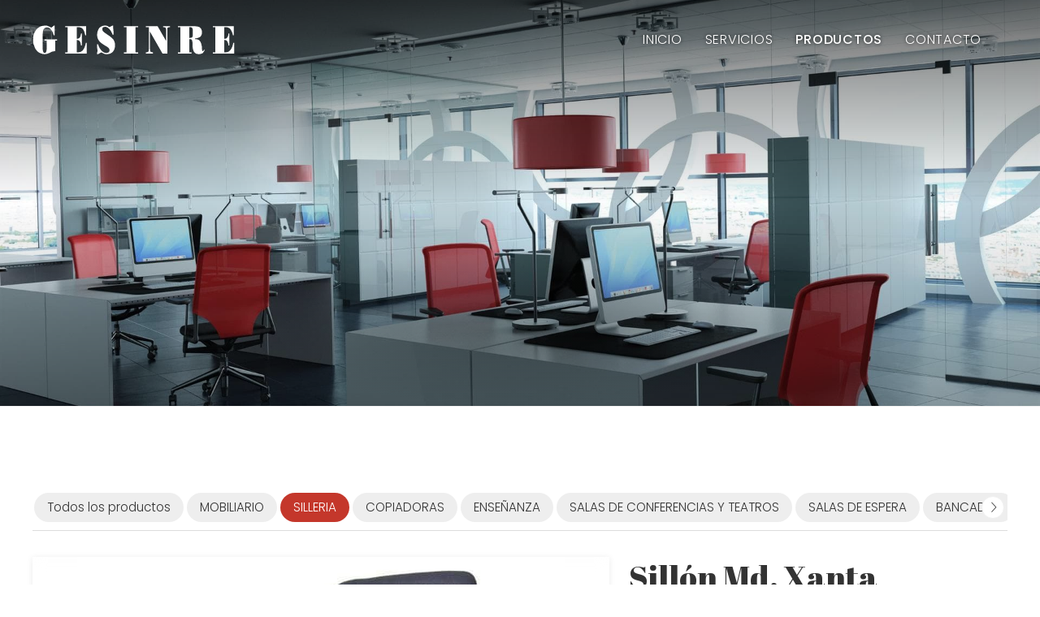

--- FILE ---
content_type: text/html; charset=utf-8
request_url: https://www.gesinre.com/sillon-md-xanta_fe29200.html
body_size: 12430
content:

<!DOCTYPE html>

<html lang="es">
<head>
    <!-- Metas comunes -->
    <title>
	Sillón Md. Xanta - SILLERIA
</title><meta charset="UTF-8" /><meta name="viewport" content="width=device-width, initial-scale=1.0, maximum-scale=5" /><meta name="author" content="Páxinas Galegas" />

    <!-- Carga de favicon -->
    <link rel="icon" type="image/png" href="/images/favicon.png" sizes="96x96" />

    <!-- Pre-conexión con servidores externos para la solicitud de múltiples recursos -->
    <link rel="preconnect" href="https://ajax.googleapis.com/" /><link rel="dns-prefetch" href="https://ajax.googleapis.com/" /><link rel="preconnect" href="https://fonts.googleapis.com" /><link rel="preconnect" href="https://fonts.gstatic.com" crossorigin="" />
	

    <!-- Precarga de recursos CSS Comunes-->
    <link rel="preload" as="style" href="/css/normalize.css" /><link rel="preload" as="style" href="/css/main.css" /><link rel="preload" as="style" href="/css/header.css" /><link rel="preload" as="style" href="/css/footer.css" /><link rel="preload" as="style" href="/css/components.css" /><link rel="preload" as="style" href="/css/animations.css" /><link rel="preload" as="style" href="/css/fontawesome.css" /><link rel="preload" as="style" href="https://fonts.googleapis.com/css2?family=Abril+Fatface&amp;family=Poppins:wght@300;500&amp;display=swap" />
	
    <!-- Precarga de recursos JS -->
    <link rel="preload" fetchpriority="high" as="script" href="/js/critical.js" /><link rel="preload" as="script" href="/js/base.js" /><link rel="preload" as="script" href="/js/header.js" />

    <!-- Recursos CSS (precargados) -->
    <link rel="stylesheet" href="/css/normalize.css" /><link rel="stylesheet" href="/css/main.css" /><link rel="stylesheet" href="/css/header.css" /><link rel="stylesheet" href="/css/footer.css" /><link rel="stylesheet" href="/css/components.css" /><link rel="stylesheet" href="/css/animations.css" /><link rel="stylesheet" href="/css/fontawesome.css" /><link href="https://fonts.googleapis.com/css2?family=Abril+Fatface&amp;family=Poppins:wght@300;500&amp;display=swap" rel="stylesheet" />

    <!-- Recursos JS con defer (preconectados). Se cargarán y ejecutarán en orden cuando el DOM esté listo -->
    <script defer src="/js/critical.js"></script>
    <script defer src="https://ajax.googleapis.com/ajax/libs/jquery/3.5.1/jquery.min.js"></script>    

    <!-- Recursos JS con async. Se cargarán en cualquier orden y se ejecutarán a medida que estén disponibles -->
    <script async src="https://stats.administrarweb.es/Vcounter.js" data-empid="98850A"></script>
    <script async src="https://cookies.administrarweb.es/pgcookies.min.js" id="pgcookies" data-style="modern" data-product="web"></script>

    

    <!-- Precarga de recursos CSS Comunes-->
    <link rel="preload" as="style" href="/css/escaparate.css">
    <link rel="preload" as="style" href="/js/reswiper/css/swiper.min.css">
    <link rel="preload" as="style" href="/js/reswiper/css/reswiper.css">

    <!-- Precarga de recursos JS -->
    <link rel="preload" as="script" href="/js/reswiper/js/swiper.min.js">
    <link rel="preload" as="script" href="/js/reswiper/js/jquery.reswiper.1.0.1b.js">
    <link rel="preload" as="script" href="/js/escaparate.js">
    <link rel="preload" as="script" href="/js/escaparate_ficha.js">
    <link rel="preload" as="script" href="/js/khscroll.min.js">


    <!-- Recursos CSS (precargados) -->
    <link rel="stylesheet" href="/css/escaparate.css">
    <link rel="stylesheet" href="/js/reswiper/css/swiper.min.css" />
    <link rel="stylesheet" href="/js/reswiper/css/reswiper.css" />

    <!-- Recursos JS con defer (preconectados). Se cargarán y ejecutarán en orden cuando el DOM esté listo -->

    <script defer src="/js/reswiper/js/swiper.min.js"></script>
    <script defer src="/js/reswiper/js/jquery.reswiper.1.0.1b.js"></script>
    <script defer src="/js/khscroll.min.js"></script>
    <script defer src="/js/escaparate.js"></script>
    <script defer src="/js/escaparate_ficha.js"></script>
    <script type="text/javascript" src="https://www.youtube.com/iframe_api" async defer></script>
    <script src="https://www.google.com/recaptcha/api.js" async defer></script>

    <!-- Precarga de recursos CSS Comunes-->
    <link rel="preload" as="style" href="/css/portada16.css">

    <!-- Recursos CSS (precargados) -->
    <link rel="stylesheet" href="/css/portada16.css">
	
	<script defer src="/js/base.js"></script>
	<script defer src="/js/header.js"></script>
<script type="application/ld+json">{"@context": "http://schema.org","@type": "BreadcrumbList","itemListElement": [{"@type": "ListItem","position": 1,"item": {"@id": "https://www.gesinre.com/silleria_ce482.html","name": "SILLERIA"}}]}</script><meta name="title" content="Sillón Md. Xanta - SILLERIA" /><meta property="og:title" content="Sillón Md. Xanta - SILLERIA" /><meta property="og:description" content="Encuentra Sillón Md. Xanta al mejor precio. Información y características de Sillón Md. Xanta. Categoría SILLERIA. Sillón Md. Xanta: Movimiento SINCRONIZADO de asiento y respaldo en proporción de 1º/2,3º con parada multiposicional, regulación de la tensión de basculación de acuerdo al peso del usuario (entre 45 y..." /><meta property="og:url" content="https://www.gesinre.com/sillon-md-xanta_fe29200.html" /><meta property="og:image" content="https://www.gesinre.com/sillon-md-xanta_img29200n1t2m0w640h480.jpg" /><meta property="og:image:url" content="https://www.gesinre.com/sillon-md-xanta_img29200n1t2m0w640h480.jpg" /><meta property="og:image:width" content="640" /><meta property="og:image:height" content="480" /><meta property="og:type" content="product" /><meta property="og:locale" content="es_ES" /><link rel="canonical" href="https://www.gesinre.com/sillon-md-xanta_fe29200.html" /><meta name="description" content="Encuentra Sillón Md. Xanta al mejor precio. Información y características de Sillón Md. Xanta. Categoría SILLERIA. Sillón Md. Xanta: Movimiento SINCRONIZADO de asiento y respaldo en proporción de 1º/2,3º con parada multiposicional, regulación de la tensión de basculación de acuerdo al peso del usuario (entre 45 y..." /></head>
<body>
    <form method="post" action="./sillon-md-xanta_fe29200.html" id="formSiteMaster">
<div class="aspNetHidden">
<input type="hidden" name="__VIEWSTATE" id="__VIEWSTATE" value="Wh2zLD0z2Oybr8RdPppFLEZnHY8h3vq0AIyzXgW3Pn31Moyzhq4yq0aN7fmOK7PtsAUr/[base64]/UTNjYVnLSePBnEEc+E6qEBvveFlDcsA3OwT1+ybyECfNgwni0feA76zXINKMn4R3pgdu5BIKfBb8rcodjKndOaURhBD0Ug/fDZz3jLyx43TZ1iOTASYdRRQiyFK5Uu/KX2BNcc45jMpF+8MZTcsE8tMdargQVUGot5VgR0wFjAP6v+XggsAOMKC2N7MuaUKBG+hPAtWo9uKgHShKwHZ4rkQbHGSq7qfkQG9GHuJ+rQ1xun466u4ccv6bm1KFrEAhrD5wbeYnPsErEOlysqoE4QYkaGST4Qa33ruRKhCr97kJgkq6qFMRD7RhZL93/AmkJeui0VnoMM9Fx2mpebJVJ8mh27bO9jBtfc8NDRnAjl1RDRr58iZ6rbB8urb2NQBqLeG7oJQfWxA2n3G4WTbbCE8iND33C4/O7GRQZStsh34VF/OcXYMTOHEUfuaF97uJMMEI/SpLxA3Zb053kzhWK313wqWW7SWj+p5he68XpiCL+zIM8Fv1Wu6vb4sR+9gl67JtSehes0EY5/d+LARoaLXpvjS+48LIceyN5ubwJWaaeGl5+bxo5NxlkEr3V4Xybzcxn8cK24SKshz+rP0TwVDE5oEDbj119pvWXHxEzI4X6mbMkOZ+V8mluc+xHaSu1ifTvh0wNU4zKJ/7Pmjxt2sP28PGiXraij9gOEyGCtrU6J6PQ6OLcz1ie2KHbSMNId7y02dVY7gtsW2/zarBDCGRJhGr7Me/m2uc4L+XthTuCq6c2sog5wCVPQR08KXL0ydRh5MwYaEfJjxRtKpQAdQjkhr6+DiPqhL2Enk4pKalEKWFqZ2kPOM/SZnRRgAfkdnaNqlap/dx55ubjBKn0Ifb0tsSwW0xD5OCvirrCr0p3MYgwOMzhZ47GZFtN4qkl7bF1qR7epUS3WKv0SP3dXo8qes1qc0KcnKsnnKuFz9mIyqKGdG6T//MtDuWNg0ZANz75kFlHcQHxD5PAbe2fJ9RXRo4957bTV7r787iH+l+pib7ODl5cJFFgJiQthk+iYGMhBW3gc5gSmitc8qka1ke2tWGg97h8FItMdIo0Yxu9Y3Rq9f5ucFDwF+KTya9f+B5gicmFhqLgBn/[base64]/vfq9XWc1Smaf8mrKaXmLvZAfJI3kGh3xadYUtlOWGpyHaHAZzwN7cNzxP/Cg1gDby/nk/e7b8uMcxftrDMghQFcfWYK0RiU1OlGaGdiuQlBycK0YDlokJnUeKPhpGz2HxnmrzjdrTzerlq/YD8zUW0nfwn53G6hbCv1DU12tbq5CDf6KEIyj53iW0qVbAsiw50GEUoR1f4jWvKhi6cxqgT4WTO/1jNYNL3ke+etwA8dAaDnMSCbJhSYpr1doQmI5e17oSVyOl7bE+0dovksztuz9piESWxtbf0J5JduObHCLqB3vu+6Cf3L4DTA9gkJIBaMPX6MULOY9EFcBYUMhRtMFux19BsctO0okuex0HB+0lDH9InUGVN18mYfNzPbCCbn+qL/C/X8cONLI7ZcRXX/KFbOwIP79w6T/4ZIcaBwlly9A3DzZYjcYtvLSNSl10hFdahm8Qk7O7Sr1fGsSuAf/5SNIb+0FQ0vq9OhF+D9EaZXtZxz7U6r6UDULbu/gW/05ck/A4A4w/MkG1swP7xLFyRt287eME1bBhMwzH2zxfmpovtqH0gO3CXRcGTKXIUwm3C6y7goOtlc0zKDGqZzpGH4z1Q94fOUTBsuaeWsVQAhgoKpbMeRlrQlgeaXTX/Kj1N7URhp5Fp7zaJixFUrECKqwWEMcDpWDFGmM0EpLGcEKL1iwG2Ssd0lQLyXLO0rKqebCFuPrdTS5/YYbIP+WPd48TEhOOYMeW9RL06kwvjGNTDxJCuGu8PZmpAFZgmD1irqBW9GkRThWFTODJB84zRxS93L35QCoWc+VQiv3fUUuWTUX+9cPw66G22Osk/wIrLvEZFKWSTeitGFDamvTqntMEGRy5rFZc588vX4pGJQw9zIpKfUjcGTZ/noLfqjOlIIS8/[base64]/sh6CeerX7QeExy6MZ7dr5W+GKMVbATS37xMvDrDGSpJW8j7eCiyTCJFT8SuK4fjMFkCfhRUIg30PcEjtPzVeb70ZZB367xCyb2xr19fgEDn3fh/iLdOL5ZzaKAdRY9LlVWUTAqJ63A5CKzo9kYfXrzv1b52uuLo8gvnDzNWOVf25x+TbBaKmT+CMipiHr/BuETkmjGC2LU6e9jQoGyRA4uKCtotq3vU+SWVsZ8wZdUI8bcgREhXynbyo7yb8+RRgVMwkyjrA3/Qbu50X40X+nAgfDe2Yz/+jQgGAdyjOWWE/lPIM792kxZtirTeecjWm5vPbOeMZCl+h+uqs3ClOsvq9QnoL1wXQJsnWXoMdEQLGK7/Mv5JvS47Srk8feop8gvL4YcfTYnuT+nZ4agOL3EULvpiAiiHMZhkvxDAbWQK8lROzfB0vHp6UYBtjFYOUqC9/PDdTbki1risH8Zzc8hu0A7J/xS4WNMhIOA+lY+UOyESkPkDdn1F4h5mJK5wDwc0YaZItoiszfviOrP70vF7MSbTbjpTanqXKjqc7bRHHy5H0sif+LBrfdttDOuzV2yTLzTq/Vcj8/gZXYhPw7u/xJOHinIPb0s5YwIXQkhwXaQh0ISgNRxLYnZ8ZH7p0UCTLrpuB/dq63Cjtt7Htan6E1l/VBAkzKEQynFaigHBMjFpBpLpOg+zbZk4dIZatSQz8qlEQgCqO4X0rqBO5mW3BVx5Cdr16tP33SVfUBht7vT2/7b7dXW2zSkvhF8p34opV1D5yF918S/S34WrMh+QSB1Uyl3uf8wPGT2ExzFluErCZLtg9sMcYWObzOcXYVsDggq2qAESEpgR1KbIuC4n8NIp/z96QiGCW6lcKWORw0c41g+sSvt6bSgsvOAk7Bs01xjlEkhmMfJK9zPOm+5ObMA1uMBl+j+JQhlKk4wmP7MHYF/YcIeFsDSYnFdc326PZG6k6gKLcwlYDFuoyQSacMQ00fiFwDw/mUr2scK1rH8ibCHU2m4eflo0wV2JNKPSHw1J78/mS3wf/kxtSML+pgoN/W8plubbDJF1d4ytaw8HcRcM2yG2GDs6MnEFjtzGdh5LUd32IFky6OR1MIG10A0RNRmklZhjVKJR9MCmpuxzrqSd65XZutEZlSpc4trzndxHBzapxumSe0ghP4yKX462Zorc057FoZNY+tzRm/KhFGEBUqJN5bm/U33R9jp7OokrGbA0iJrakWHxUl6dNwYT9r6Fin8YA1nGouAhaaOD3omOYYhlR1c4LnxV+sTALNkXwIxq7VdeXViVZZpieWAPhDOs6HYqxvdPMupQXoWsYSDG4Og5D82Br2VS1O3xbWlf3lfX36H3YpQFSENKc/eilW2TUO61e8T441svc/KG+yip2jZYBxK1s3tR/5Wb3PoAtGe5cZtQyoTYc6qZ99X1/[base64]/x8MkZbS6b9FEQ8TvknJzARI95UR7R3k7M2Jytme0Ll/KOMhT+L7F0Tb5ueB4Qs2T/Oq4ASu+eH8mUEPrJJ56bSZcoYuEEifm7s4hTGePa/dw8OL0ABsPSXe+Nm4mrbz2T1zn3szLan3U8yk+qnHs6hE0LLXF2/j01QvNBmrV4BXdFL47VuHBtX5UOgsIjwfpMRMinFq8MBoInhr8ZKVRB6Lm3OtE8x93jMjV5bmWYxEsmx/xeA7w0tlhHnUdAJo+vLdRCTMRHrBqMNvniY6QvULGmSm3JGBf5pK9yldIDLuxW8fRNxjkiZEu8j0G2lkIaulwf11hGZ9HQsvsCG8zeG1lEOe25N7uHS+DAhDA4H0j+k0NYF+vzxVaGeXYGLbYYvd+ZH++6ufy2sVUbRqv8EuW4eDEpTvAFtF7RuD7/nJKrB4bZqT6csRCDc9CXEilhuaWRNnsKbsdRlRzG7SRPBDK7neErHJuKNgKdvHcn+bkFQYdNeWwpkv0N5dBByI7361RUNkLVzT+0ij6yaNqZFVvSAjDE8lAmwZCPbE/pg5eKdVyN65lv/mlOBMWA56giwb0h2HmzlZiHyjzt/9OHqcdsgdXlWXnifLVifTs63YzkK3O56Zk0IBkaGrtmBQlVmHffVCE2BDLUM0hKXQM9lAPdNa7uf8/X4BqEoekWoIfJ+fjeAMrFE36RXP19NBkPDPJuagEaVWWF3xjrKH8HZGuORUuCfkzFWK1xHnXC/hX7pRpOYWjM9eXT7rF+zvp3d2/9D/ScfC7Z0PaMu1rQEMKiiy6HTXqxcoO1X6tHOIoFfAXeCeNHceg==" />
</div>

<script type="text/javascript">
//<![CDATA[
var theForm = document.forms['formSiteMaster'];
if (!theForm) {
    theForm = document.formSiteMaster;
}
function __doPostBack(eventTarget, eventArgument) {
    if (!theForm.onsubmit || (theForm.onsubmit() != false)) {
        theForm.__EVENTTARGET.value = eventTarget;
        theForm.__EVENTARGUMENT.value = eventArgument;
        theForm.submit();
    }
}
//]]>
</script>


<script src="/WebResource.axd?d=pynGkmcFUV13He1Qd6_TZNAGmBfmurlWvt_8CI4Wt52r3RFlrJjSWf6rV9n4lHcWRtGQLFqhUPBuObPg7yL-Dw2&amp;t=638901608248157332" type="text/javascript"></script>

<div class="aspNetHidden">

	<input type="hidden" name="__VIEWSTATEGENERATOR" id="__VIEWSTATEGENERATOR" value="A35F47C3" />
	<input type="hidden" name="__SCROLLPOSITIONX" id="__SCROLLPOSITIONX" value="0" />
	<input type="hidden" name="__SCROLLPOSITIONY" id="__SCROLLPOSITIONY" value="0" />
	<input type="hidden" name="__EVENTTARGET" id="__EVENTTARGET" value="" />
	<input type="hidden" name="__EVENTARGUMENT" id="__EVENTARGUMENT" value="" />
</div>
        
<div class="header__overlay"></div>
 <header class="header header--fixed">
        
        <div class="header__container container">
            <div class="hamburger" tabindex="0">
                <div class="bar top"></div>
                <div class="bar middle"></div>
                <div class="bar bottom"></div>
            </div>
            <div class="header__logo">
                <a class="header__logo-link" href="/" title="Gesinre"><img class="header__logo-img" src="/images/logo-gesinre.svg" alt="Gesinre"></a>
            </div>

            <div class="header__info">
                <nav class="nav nav--left">

                    <ul class="nav__list">
                        <li class="nav__item"><a class="nav__link" href="/"><span class="nav__txt">Inicio</span></a></li>
                        <li class="nav__item"><a class="nav__link" href="/mobiliario-oficina-ourense.aspx"><span class="nav__txt">Servicios</span></a></li>                        
                        <li class="nav__item"><a class="nav__link" href="/escaparate.aspx" data-comp="escaparate"><span class="nav__txt">Productos</span></a></li>
                        <li class="nav__item"><a class="nav__link" href="/mobiliario-ourense-contacto.aspx"><span class="nav__txt">Contacto</span></a></li>
                    </ul>
                    <div class="nav__info">
                        <div class="buttons buttons--bg">
                            <ul class="buttons__phones ">
                                 <li class="telefono full"><a href="tel:988370398" title="Llamar a Gesinre"><i class="fas fa-phone fa-fw"></i> <span>988 370 398</span></a></li>
                            </ul>
                        </div>
                    </div>
                </nav>
                <div class="header__info-inner">

                    <a class="button-dots" href="javascript:void(0)">
                        <i class="fa-solid fa-ellipsis-vertical"></i>
                    </a>
                     <div class="buttons buttons--bg">
                        <ul class="buttons__phones ">
                                <li class="telefono"><a href="tel:988370398" title="Llamar a Gesinre"><i class="fas fa-phone fa-fw"></i> <span>988 370 398</span></a></li>
                        </ul>                        
                    </div>
                </div>
            </div>
        </div>
    </header>
        
    
    <main>

        <section class="galeria-portada galeria-portada--small">
            <div class="galeria-portada__img">
                <img loading="lazy" src="/images/gesinre-productos-portada.jpeg" alt="Gesinre - Muebles de oficina y sistemas de ofimática" />
            </div>
            <div class="galeria-portada__inner">
                <div class="galeria-portada__info">
                    <div class="galeria-portada__title">
                    </div>
                </div>
            </div>
        </section>

        <section class="section section--comp">
            <div class="container ">
                <div id="form1" class="comp-escaparate comp-escaparate--ficha">
                    <input name="ctl00$MainContent$noimagevalue" type="hidden" id="noimagevalue" value="images/comp/noimg.svg" />
                    <input name="ctl00$MainContent$galleryvalues" type="hidden" id="galleryvalues" value="0,640,480" />
                    <input name="ctl00$MainContent$idProd" type="hidden" id="idProd" value="29200" />

                    <div id="ficha" class="ficha 1">
                        
<div class="escaparate__cats">
    
            <ul class="mtsubm khscroll">
                <li id="liCatPrin"><a href="/escaparate.html" id="aNovedades" class="todos">Todos los productos</a></li>
        
            <li>        
                <a class="" href='mobiliario_ce481.html' title='MOBILIARIO'>
                    <span>MOBILIARIO</span></a>
            </li>
        
            <li>        
                <a class="select" href='silleria_ce482.html' title='SILLERIA'>
                    <span>SILLERIA</span></a>
            </li>
        
            <li>        
                <a class="" href='copiadoras_ce487.html' title='COPIADORAS'>
                    <span>COPIADORAS</span></a>
            </li>
        
            <li>        
                <a class="" href='ensen~anza_ce9563.html' title='ENSEÑANZA'>
                    <span>ENSEÑANZA</span></a>
            </li>
        
            <li>        
                <a class="" href='salas-de-conferencias-y-teatros_ce10563.html' title='SALAS DE CONFERENCIAS Y TEATROS'>
                    <span>SALAS DE CONFERENCIAS Y TEATROS</span></a>
            </li>
        
            <li>        
                <a class="" href='salas-de-espera_ce10564.html' title='SALAS DE ESPERA'>
                    <span>SALAS DE ESPERA</span></a>
            </li>
        
            <li>        
                <a class="" href='bancadas_ce10573.html' title='BANCADAS'>
                    <span>BANCADAS</span></a>
            </li>
        
            <li>        
                <a class="" href='escenarios-desmontables-y-gradas_ce10574.html' title='ESCENARIOS DESMONTABLES Y GRADAS'>
                    <span>ESCENARIOS DESMONTABLES Y GRADAS</span></a>
            </li>
        
            <li>        
                <a class="" href='alquileres-copiadoras-multifuncion_ce14409.html' title='ALQUILERES COPIADORAS MULTIFUNCIÓN'>
                    <span>ALQUILERES COPIADORAS MULTIFUNCIÓN</span></a>
            </li>
        
            <li>        
                <a class="" href='mobiliario-de-oficina-en-alquiler_ce14410.html' title='MOBILIARIO DE OFICINA EN ALQUILER'>
                    <span>MOBILIARIO DE OFICINA EN ALQUILER</span></a>
            </li>
        
            </ul>
            <div class="arrow arrow-left"><i class="fa-light fa-chevron-left"></i></div>
            <div class="arrow arrow-right"><i class="fa-light fa-chevron-right"></i></div>
        
</div>


                        <section class="producto">
                            <div class="compfichatitle">
                                <div class="hpag">
                                    
                                    
                                </div>
                            </div>
                            <article>
                                <div class="escaparate__ficha-head">
                                    <h1 id="h1TituloProducto" class="escaparate__ficha-title title title--1">Sillón Md. Xanta</h1>
                                    <div id="fgal" class="reswiper-container escaparate__ficha-gallery">
                                        <div class="swiper-container">
                                            <div class="swiper-wrapper">

                                                
                                                        <div class="swiper-slide" style="background-image: url(sillon-md-xanta_img29200n1t2m0w640h480.jpg)">
                                                            <div class="swiper-zoom-container">
                                                                <picture>
                                                                    <source media="(max-width: 640px)" srcset="sillon-md-xanta_img29200n1t2m0w640h480.jpg">
                                                                    <img loading="lazy" src="sillon-md-xanta_img29200n1t2.jpg" alt="Foto 1 Sillón Md. Xanta" title="Foto 1 Sillón Md. Xanta" />
                                                                </picture>

                                                            </div>
                                                        </div>
                                                    
                                                        <div class="swiper-slide" style="background-image: url(sillon-md-xanta_img29200n2t2m0w640h480.jpg)">
                                                            <div class="swiper-zoom-container">
                                                                <picture>
                                                                    <source media="(max-width: 640px)" srcset="sillon-md-xanta_img29200n2t2m0w640h480.jpg">
                                                                    <img loading="lazy" src="sillon-md-xanta_img29200n2t2.jpg" alt="Foto 2 Sillón Md. Xanta" title="Foto 2 Sillón Md. Xanta" />
                                                                </picture>

                                                            </div>
                                                        </div>
                                                    

                                            </div>
                                            <!-- pagination -->
                                            <div class="swiper-pagination"></div>
                                            <!-- navigation buttons -->
                                            <div class="swiper-button-next"><i class="fa-solid fa-chevron-right"></i></div>
                                            <div class="swiper-button-prev"><i class="fa-solid fa-chevron-left"></i></div>
                                        </div>
                                        <div class="swiper-container">
                                            <div class="swiper-wrapper">
                                                
                                                        <div class="swiper-slide" style="background-image: url(sillon-md-xanta_img29200n1t2m0w120h90.jpg);"></div>
                                                    
                                                        <div class="swiper-slide" style="background-image: url(sillon-md-xanta_img29200n2t2m0w120h90.jpg);"></div>
                                                    
                                            </div>
                                        </div>
                                    </div>

                                    <div class="escaparate__fprod-info">
                                        <div>

                                            <div class="escaparate__ficha-cat"><a href="silleria_ce482.html" id="h2CategoriaLink" class="cat" title="SILLERIA">SILLERIA</a></div>
                                            <div id="spnFechaProductoAmpliado" class="escaparate__ficha-date">Añadido el 08/09/2020</div>

                                            <div id="dvPrecioProducto" class="escaparate__ficha-precio cons">
                                                <span id="spnPrecioProducto">Consultar precio</span>
                                            </div>
                                            
                                            
                                        </div>
                                        <div>
                                            <div class="escaparate__ficha-txt">Para más información acerca de este producto puedes ponerte en contacto con nosotros y te ayudaremos.</div>
                                            <ul class="escaparate__ficha-contact">
                                                <li id="spnTelf0" class="phone"><a href="tel://988370398">988 370 398</a></li>
                                                
                                                <li class="mail"><a href="#dvConsultar">Contactar por email</a></li>
                                            </ul>
                                        </div>

                                    </div>
                                </div>

                                <div class="escaparate__ficha-desc">
                                    <h2 class="title title--2">Descripción:</h2>
                                    <div id="spnProductoDescrip"><p>Sillón Md. Xanta:</p>
<p>Movimiento SINCRONIZADO de asiento y respaldo en proporción de 1º/2,3º con parada multiposicional, regulación de la tensión de basculación de acuerdo al peso del usuario (entre 45 y 120 Kg) con accionamiento inferior. El mecanismo dispone de un sistema de seguridad antigolpeo de respaldo.</p>
<p>Regulación de la altura del asiento mediante columna neumática.</p>
<p>Respaldo regulable en altura, y elasticidad controlada que permite el giro de la espalda en determinados momentos.</p>
<p>Sistema de Acompañamiento Lumbar (S.A.L.), evita el efecto saca-camisas.</p>
<p>Regulación de la profundidad del asiento mediante sistema de asiento deslizante, para adaptar dicha dimensión a las características antropométricas del usuario.</p>
<p>Reposabrazos regulables 2GL (dos grados de libertad) en altura y anchura. Sobrebrazos en poliuretano flexible.</p>
<p>Asiento recambiable y reposacabezas regulable en altura y orientable.</p>
<p>Base giratoria de cinco radios fabricada en poliamida reforzada con fibra de vidrio.</p>
<p>Ruedas de diámetro de 65 mm, las sillas se entregan con rueda de rodadura blanda.</p>
<p>Modelo con respaldo tapizado en malla SWIN, en color negro de serie con posibilidad de varios colores con suplemento.</p>
<p>La silla se entrega con un manual ilustrativo de uso, mantenimiento y limpieza.</p></div>
                                    
                                </div>
                                






                                <div id="dvConsultar" class="escaparate__form" data-regid="Formulario de contacto - Escaparate">
                                    <h2 class="title title--2">¿Alguna duda?</h2>
                                    <p id="spnInfoTelf">Para más información llama al <strong><span id="spnTelf" class="tlfn"><a href="tel://988370398">988 370 398</a></span></strong> o utiliza el siguiente formulario y te responderemos por email.</p>

                                    <div class="compformCont">
                                        <div class="compformContLeft">
                                            <div class="fichanombre">
                                                <input name="ctl00$MainContent$txtEmailNombre" type="text" id="txtEmailNombre" placeholder="Nombre" class="input" />
                                            </div>
                                            <div class="fichatelefono">
                                                <input name="ctl00$MainContent$txtEmailTelf" type="text" id="txtEmailTelf" placeholder="Teléfono" class="input" />
                                            </div>
                                            <div class="remitente">
                                                <input name="ctl00$MainContent$txtEmailUsuario" type="email" id="txtEmailUsuario" class="input" placeholder="Tu email" />
                                            </div>


                                        </div>

                                        <div class="compformContRight">
                                            <div class="text">
                                                <textarea name="ctl00$MainContent$txtConsulta" rows="2" cols="20" id="txtConsulta" placeholder="Tu pregunta" class="textarea" data-default="Hola, he visto en vuestra web el producto &#39;sillón md. xanta&#39; y me gustaría...">
Hola, he visto en vuestra web el producto &#39;sill&#243;n md. xanta&#39; y me gustar&#237;a...</textarea>
                                            </div>
                                        </div>


                                    </div>
                                    <p id="pLegal" class="pLegal">El <a href="aviso-legal.aspx" title="titular de la página" rel="nofollow">titular de la página</a> informa que los datos de este formulario serán tratados para ofrecerle la información solicitada, siendo la base legal del tratamiento el consentimiento otorgado por el usuario. No se cederán datos a terceros. Puede ejercer los derechos como se explica en la <a href="politica-privacidad-cookies.aspx" title="Política de privacidad" rel="nofollow">Política de Privacidad</a>.</p>
                                    <div id="boton_contenedor">
                                        <input type="button" value="Enviar" id="btnEnviar" class="btnEnviar" />
                                    </div>

                                    <p id="resultform"></p>
                                    <div id="dvMensajeError"></div>
                                    <!-- CAPTCHA -->
                                    <div id="recaptcha" data-key="6LepdXwUAAAAAMgw8jBWexwsMOpAwZq4JUu1vYja"></div>
                                </div>

                            </article>
                        </section>
                        <div class="escaparate__footer">
                            <div class="contantsig">
                                
                                
                            </div>
                            
                        </div>
                    </div>
                </div>
            </div>
        </section>

    </main>

        

<footer class="footer">
    <div class="footer__info1 font--center">
        <div class="footer__inner container container--s">
            <p class="footer__title title title--3 font--primary">Mobiliario y sistemas de ofimática en Ourense</p>
            <p>Descubra en nuestra tienda de mobiliario en Ourense soluciones personalizadas para todo tipo de espacios.</p>
            <ul class="footer__nav">
                <li><a href="/"><span class="nav__txt">Inicio</span></a></li>
                <li><a href="/mobiliario-oficina-ourense.aspx"><span class="nav__txt">Servicios</span></a></li>
                <li><a href="/escaparate.aspx"><span class="nav__txt">Productos</span></a></li>
                <li><a href="/mobiliario-ourense-contacto.aspx"><span class="nav__txt">Contacto</span></a></li>
            </ul>
            <ul class="footer__list">
                <li><i class="fas fa-map-marker-alt"></i><span>Progreso, 147 Baixo - 32003 - Ourense</span> </li>
                <li><i class="fas fa-phone-square-alt"></i><span><a href="tel:988370398" title="Llamar a Gesinre">988 370 398</a> - <a href="tel:988370393" title="Llamar a Gesinre">988 370 393</a></span></li>
                <li><i class="fas fa-envelope"></i><span>gesinre@gesinre.com</span> </li>
            </ul>
        </div>
    </div>
    <div class="footer__info2">
        <div class="footer__inner container container--s">
            <div class="footer__legal"><a href="aviso-legal.aspx" title="Ir al Aviso legal" class="block">Aviso legal</a> - <a href="politica-privacidad-cookies.aspx" title="Ir a la Política de privacidad y cookies" class="block">Política de privacidad y cookies</a> - <a href="http://wcpanel.administrarweb.es/login.aspx?empId=98850A" rel="noreferrer noopener" title="Acceder al área interna" target="_blank">Área Interna</a> <a class="footer__paxinas" href="https://www.paxinasgalegas.es/muebles-de-oficina-ourense-384ep_212ay.html" title="Muebles de oficina en Ourense - Páxinas Galegas" target="_blank">© Páxinas Galegas</a> </div>

        </div>
    </div>
</footer>
  
        

    

    

<script type="text/javascript">
//<![CDATA[

theForm.oldSubmit = theForm.submit;
theForm.submit = WebForm_SaveScrollPositionSubmit;

theForm.oldOnSubmit = theForm.onsubmit;
theForm.onsubmit = WebForm_SaveScrollPositionOnSubmit;
//]]>
</script>
</form>
	<div class="go-top" title="Subir al inicio"><i class="fa-light fa-arrow-up"></i></div>
</body>
</html>


--- FILE ---
content_type: text/css
request_url: https://www.gesinre.com/css/header.css
body_size: 4329
content:
.header{padding:20px var(--padding-h);color:#fff;background:var(--secondary)}.header--fixed.--is-active{padding:12px var(--padding-h)}.header--fixed{position:fixed;width:100%;color:#fff;top:0;left:0;z-index:3;background:rgba(255,255,255,0);transition:background 300ms ease,padding 300ms ease}.header--fixed.--is-active,.header__overlay--is-active ~ .header--fixed{background:transparent}.header--fixed.--is-active{background:#fff}.header--fixed.header--white.--is-active,.header__overlay--is-active ~ .header--fixed.header--white{background:rgba(255,255,255,1);color:var(--font-color)}.header--fixed.header--white.--is-active{box-shadow:0 0 12px rgba(0,0,0,0.1)}.header--fixed.--is-active .nav__link{color:#000;text-shadow:none}.header--fixed.--is-active .nav__item--selected .nav__link{color:var(--primary);text-shadow:none}.header--sticky{position:sticky;position:-webkit-sticky;top:0;left:0;z-index:3;box-shadow:0 1px 6px rgba(0,0,0,0.3)}.header--sticky.--is-active .header__logo{max-width:calc(var(--width-logo) - 25px)}.header--pinned{position:fixed;width:100%;color:#fff;background:transparent;top:0;left:0;z-index:3;transition:all 250ms ease}.header--pinned.--not-active{transform:translateY(-100%);background:rgba(255,255,255,1);color:#000}.header--pinned.--is-active{transform:translateY(0);background:rgba(255,255,255,1);color:#000;box-shadow:0 1px 6px rgba(0,0,0,0.2)}.header--pinned .header__overlay{display:none}.header__overlay{position:fixed;width:0;height:100%;z-index:3;right:0;top:var(--header-height);background:rgba(0,0,0,0);transition:background 300ms ease}.header__overlay--is-active{background:rgba(0,0,0,0.10);width:100%}.header__container{display:grid;grid-template-columns:min-content 1fr min-content;align-items:center}.header__logo{max-width:var(--width-logo);width:100%;transition:max-width 300ms ease}.header--fixed:not(.--is-active) .header__logo img{content:url(/images/logo-invert.svg)}.header--pinned:not(.--is-active) .header__logo img{content:url(/images/logo-invert.svg)}.header__logo-link{display:block}.header__logo-img{display:block;width:100%;text-shadow:0 0 10px #000000bd}.header__info{text-align:right;display:flex;align-items:center;justify-content:flex-end}.header__info-inner{display:flex;align-items:center;justify-content:flex-end}.header__info-txt{display:none;margin-right:16px}.header__language{display:none}@media only screen and (min-width:1024px){.header{padding:30px var(--padding-h)}.header--fixed.--is-active{padding:16px var(--padding-h)}.header__container{display:flex;justify-content:space-between;align-items:center}.header__info--row{flex-direction:row-reverse}.header__info--row .header__info-inner{margin-left:30px}.header__info--column{flex-direction:column;align-items:flex-end}.header__info--column .header__info-inner{margin-bottom:6px;padding-bottom:6px;border-bottom:1px solid}.header__info-txt{display:block}.header__language{display:block;margin-left:12px}}.nav__list{list-style:none}.nav__link{display:block;color:currentColor;text-decoration:none;text-transform:uppercase;letter-spacing:.75px;font-family:var(--font1);text-shadow:0 0 4px #000000bd}.nav__item--selected>.nav__link{font-weight:var(--bold1)}.nav__submenu{list-style:none}.nav__submenu .nav__link{padding:.6rem 1rem;color:#333}.nav__info{padding:8px 4px;color:var(--secondary)}.nav__info .buttons{display:flex;justify-content:center}.nav__info .buttons ul{flex-wrap:wrap}.nav__info .buttons ul li{margin:1px 2px}@media only screen and (max-width:1023px){.nav{position:fixed;top:var(--header-height);height:calc(var(--app-height) - var(--header-height));overflow:auto;z-index:10;justify-content:space-between;background:#fff;display:flex;flex-direction:column;width:300px;background:#fff;color:var(--secondary-invert)}.header--white .nav{background:#fff}.nav--fade{opacity:0;left:0;top:-100vh;transition:top 0ms ease 600ms,opacity 600ms ease}.nav--fade.nav--left{left:0}.nav--fade.nav--right{right:0}.nav--left{left:-100%;transition:left 400ms ease}.nav--right{right:-100%;transition:right 400ms ease}.nav--is-active{box-shadow:0 20px 20px rgba(0,0,0,0.25)}.nav--right.nav--is-active{right:0}.nav--left.nav--is-active{left:0}.nav--fade.nav--is-active{opacity:1;z-index:9;top:0;transition:opacity 600ms ease}.nav__language{padding:.5rem}.nav__language select{height:32px;width:60px;border:1px solid #ddd;padding:2px;border-radius:var(--radius2)}.nav__list{flex:1;overflow:auto}.nav__item{border-bottom:1px solid rgba(0,0,0,0.1);text-align:left}.header--white .nav__item{border-bottom:1px solid rgba(0,0,0,0.1)}.nav__item--selected>.nav__link{color:var(--primary)!important;opacity:1;text-shadow:none}.nav__item--has-sub>a{position:relative}.nav__item--has-sub>a .nav__down{position:absolute;right:0;width:42px;height:100%;display:flex;align-items:center;justify-content:center;text-align:center;top:50%;font-size:20px;transform:translateY(-50%)}.--rotate{transform:rotate(180deg)}.nav__link{padding:1rem;color:#000;opacity:.75;font-weight:300;text-shadow:none}.header--white .nav__link{color:#333}.nav__submenu{background:rgba(255,255,255,0.1);padding:.5rem 1rem}.header--white .nav__submenu{background:rgba(0,0,0,0.1)}.nav__submenu .nav__link{color:#fff;text-align:left}.header--white .nav__submenu .nav__link{color:#333;text-align:left}.nav__submenu .nav__item--selected>.nav__link{color:var(--primary)}.nav__submenu:not(.nav__submenu--is-active){display:none}.nav__submenu .nav__item{text-align:center;border:0}.nav__submenu .nav__link{padding:.5rem 1rem}.header__overlay--is-active ~ .header__container .header__logo{position:relative;z-index:11}.header__overlay--is-active ~ .header__container .header__logo img{content:url(/images/logo-invert-svg)}.header__overlay--is-active ~ .header__container .header__info{position:relative;z-index:11}.header__overlay--is-active ~ .header__container .hamburger .bar{background:#000}.nav--fullscreen.nav--fade.nav--is-active ~ .header.header--pinned{z-index:10;background:rgba(255,255,255,0);box-shadow:none}.nav--fullscreen.nav--fade.nav--is-active ~ .header.header--pinned .header__logo{position:relative;z-index:11}.nav--fullscreen.nav--fade.nav--is-active ~ .header.header--pinned .header__logo img{content:url(/images/logo-invert-svg)}.nav--fullscreen.nav--fade.nav--is-active ~ .header.header--pinned .hamburger{position:relative;z-index:11}.nav--fullscreen.nav--fade.nav--is-active ~ .header.header--pinned .hamburger .bar{background:#fff}.nav--fullscreen .nav__submenu{margin-top:-0.6rem;padding-bottom:.6rem}.nav--fullscreen.nav--fade .nav__list{transform:scale(1.1);transition:all 600ms ease}.nav--fullscreen.nav--fade.nav--is-active .nav__list{transform:scale(1);opacity:1}.nav--fullscreen ~ .hamburger--is-active,.nav--fullscreen ~ .header--pinned .hamburger--is-active{position:relative;z-index:10}.nav--fullscreen ~ .hamburger--is-active .bar:not(.middle){background:#fff;width:32px}.nav--fullscreen{color:#fff;width:100%;padding-top:var(--header-height);max-width:initial;background:rgba(0,0,0,0.84);backdrop-filter:blur(5px);justify-content:center}.nav--fullscreen .nav__container{max-width:500px}.nav--fullscreen .nav__list{display:flex;flex-direction:column;flex:initial;margin:auto;width:100%;align-items:center}.nav--fullscreen .nav__item--has-sub>a .nav__down{height:36px;width:36px;border-radius:8px}.nav--fullscreen .nav__item{border:0}.nav--fullscreen .nav__item--has-sub>a{padding-right:48px}.nav--fullscreen .nav__item--selected>.nav__link{color:var(--primary);font-weight:var(--bold1)}.nav--fullscreen .nav__item a{color:currentColor;font-size:1.5rem;text-transform:uppercase}.nav--fullscreen .nav__info{background:transparent;box-shadow:initial}.nav--fullscreen .nav__language{background:0;color:#fff;box-shadow:initial;padding:12px;border-bottom:1px solid rgba(255,255,255,0.1)}.nav--fullscreen .nav__submenu{background:transparent}.nav--fullscreen .nav__submenu .nav__link{padding:.6rem 1rem;font-size:1.2rem;text-transform:initial}}@media only screen and (min-width:1024px){.nav{margin-right:.5rem}.nav__language{display:none}.nav__list{display:flex}.nav__item{margin:0 1.25rem 0 0}.nav__item:hover>.nav__link{opacity:.75}.nav__link{padding:.25rem}.nav__item--has-sub{position:relative}.nav__item--has-sub .nav__submenu{visibility:hidden;opacity:0;position:absolute;z-index:3;transform:translateY(20%);box-shadow:0 0 4px rgba(0,0,0,0.3);left:0;top:100%;background:#fff;text-align:left;min-width:180px;transition:transform 400ms ease,opacity 400ms ease,visibility 0s ease 400ms}.nav__item--has-sub:hover .nav__submenu,.nav__item--has-sub:has(a:focus) .nav__submenu{visibility:visible;opacity:1;transform:translateY(0%);transition:transform 400ms ease,opacity 400ms ease}.nav__item--has-sub .nav__item{margin:0;border-bottom:1px solid #eee}.nav__item--has-sub .nav__item:hover>.nav__link{background:#eee}.nav__link .nav__down{margin-left:.5rem;display:inline-block}.nav__info{display:none}}.hamburger{cursor:pointer;margin-right:1rem;padding:4px}.hamburger .bar{display:block;height:2px;width:28px;background:#fff;transition:transform 300ms ease,width 300ms ease}.header--fixed.--is-active .hamburger .bar,.header--pinned.--is-active .hamburger .bar,.header--pinned.--not-active .hamburger .bar{background:#000}.header--fixed.--is-active .button-dots{color:#000}.header--fixed.header--white.--is-active .hamburger .bar{background:var(--primary)}.hamburger .bar.middle{margin:6px auto}.hamburger--is-active .top{transform:rotate(-40deg) translate(-4px,1px);width:15px}.hamburger--is-active .bottom{transform:rotate(40deg) translate(-4px,-1px);width:15px}.nav--right ~ .header--pinned .hamburger{transform:translateX(0);transition:all 400ms ease;background:rgba(255,255,255,0)}.nav--right.nav--is-active ~ .header--pinned .hamburger{transform:translateX(calc(-300px));z-index:10}.nav--right.nav--is-active ~ .header--pinned .hamburger .bar{background:#fff}@media only screen and (min-width:1024px){.hamburger{display:none}}.button-dots{font-size:1.75rem;height:38px;width:38px;color:inherit;text-decoration:none;display:flex;align-items:center;justify-content:center;line-height:100%;transition:all 300ms ease}.header--fixed.header--white.--is-active .button-dots{color:#666}.button-dots--active{font-size:1.25rem;transform:rotate(180deg)}@media only screen and (min-width:1024px){.button-dots{display:none}.header__info-inner .button-dots+.buttons{display:block!important}.header__info-inner .button-dots+.buttons .buttons__phones{display:none}}@media only screen and (max-width:1023px){.header__info-inner .button-dots+.buttons{display:none;position:absolute;top:100%;right:var(--padding-h);background:rgba(255,255,255,0.9);padding:1px;border-radius:4px}.header--fixed.header--white.--is-active .header__info-inner .button-dots+.buttons{background:var(--secondary)}.header__info-inner .button-dots+.buttons ul{flex-direction:column}.header__info-inner .button-dots+.buttons:before{content:'';height:0;width:0;position:relative;border-right:solid 6px transparent;border-left:solid 6px transparent;border-bottom:solid 6px rgba(255,255,255,0.9);position:absolute;top:-3px;transform:translate(-50%,-50%);left:50%;right:50%}.header--fixed.header--white.--is-active .header__info-inner .button-dots+.buttons:before{border-bottom:solid 6px var(--secondary)}}.buttons{display:flex;align-items:center}.buttons ul{list-style:none;display:flex;align-items:center}.buttons li{display:flex;margin:2px;align-items:center}.buttons a{display:flex;align-items:center;justify-content:center;width:28px;color:currentColor;min-height:24px;text-decoration:none}.buttons__phones li span{display:none;white-space:nowrap}.buttons__phones .full a{width:auto;padding:.2rem .5rem}.buttons__phones .full span{display:block;margin-left:4px}.buttons--bg .facebook{background:var(--color-fb)}.buttons--bg .instagram{background:var(--color-ig)}.buttons--bg .whatsapp{background:var(--color-wa)}.buttons--bg li{background:var(--primary);color:#fff;border:0;border-radius:var(--radius2)}.buttons--bg a{color:currentColor;width:32px;height:32px;min-height:32px}.buttons--bg .buttons__social a{font-size:1rem}.buttons--bg a,.buttons--bg a[href^="tel:"]{color:#fff}.buttons--fixed{transition:bottom 300ms ease,transform 300ms ease;position:fixed;bottom:2px;right:0;z-index:1;display:none}.buttons--fixed ul{flex-direction:column;align-items:initial}.buttons--fixed li{margin:2px 0;display:flex;border-radius:var(--radius1) 0 0 var(--radius1);background:var(--primary);color:#fff;border:0;box-shadow:0 0 12px rgba(0,0,0,0.1)}.buttons--fixed .whatsapp{background:var(--color-wa)}.buttons--fixed .whatsapp i{color:var(--color-wa)}.buttons--fixed a{width:auto;height:auto;flex:1;border-radius:0;border:0}.buttons--fixed .etiq{display:block;font-size:.8em;line-height:1.2em}.buttons.buttons--fixed .etiq+span{margin-left:0}.buttons--fixed li a>span{display:block;line-height:100%;margin-left:.5rem;flex:1;padding:.25rem .75rem .25rem 0}.buttons--fixed li:not(.full) a>span{display:none}.buttons--fixed i{height:42px;width:48px;font-size:1.125rem;margin:1px;display:flex;align-items:center;justify-content:center;background:#fff;color:var(--primary);border-radius:var(--radius1) 0 0 var(--radius1)}.buttons--fixed li.full i{height:42px;width:42px}@media only screen and (min-width:1024px){.buttons__phones li a{width:auto;height:auto;padding:.5rem 1rem}.buttons__phones li span{display:block;margin-left:4px}.buttons__phones .full a{height:auto}.buttons__phones .full a{height:auto}.buttons--fixed{position:fixed;bottom:50%!important;transform:translateY(50%)}.buttons--fixed i{height:46px;width:46px;font-size:1.25rem}.buttons--fixed a{font-size:1.125rem;line-height:100%}.buttons--fixed li a>span{margin-left:.75rem;padding:.25rem 1rem .25rem 0}.buttons--fixed li:not(.full) a>span{display:block}}

--- FILE ---
content_type: text/css
request_url: https://www.gesinre.com/css/footer.css
body_size: 125
content:
.footer{background:#fff;color:var(--secondary)}.footer p:not(:last-child){margin:0 0 12px}.footer a:not(.button){color:currentColor;text-decoration:none;display:inline-block}.footer__info1{padding:var(--padding-v) var(--padding-h)}.footer .footer__title:not(:last-child){margin:0 0 1rem}.footer__nav{display:flex;flex-wrap:wrap;list-style:none;justify-content:center;letter-spacing:.75px}.footer__nav:not(:last-child){margin:0 0 1.25rem}.footer__nav li{margin:.25rem .75rem}.footer__list li{display:block;list-style:none;font-size:.95rem}.footer__list li:not(:last-child){margin:0 0 .5rem}.footer__list li>i{margin-right:4px}.footer__info2{padding:1rem var(--padding-h);border:1px solid rgba(255,255,255,.1);font-size:.8rem;text-align:center;border-top:solid .5px #8080803b}.footer__info2 a:not(.footer__paxinas){opacity:.75}.footer__paxinas{color:#000;font:normal 12px/16px Arial;text-transform:uppercase;opacity:.3;background:linear-gradient(rgba(255,255,255,0),rgba(255,255,255,0));margin:0 0 0 1rem}@media screen and (min-width:821px){.footer__info1{padding:var(--padding-h)}.footer__list{display:flex;flex-wrap:wrap;align-content:center;justify-content:center;column-gap:20px}.footer__nav li:not(:last-child) a{padding:0 10px;border-right:dashed .5px}}

--- FILE ---
content_type: text/css
request_url: https://www.gesinre.com/css/portada16.css
body_size: 680
content:
.galeria-portada{position:relative}.galeria-portada:not(.sw) .swiper-lazy-preloader{display:none}.galeria-portada>div{overflow:hidden}.galeria-portada .galeria-portada__overlink{display:block;text-decoration:none;color:inherit}.galeria-portada .galeria-portada__overlink[href=""]{pointer-events:none}.galeria-portada .galeria-portada__img{height:600px;overflow:hidden;position:relative;min-height:500px;background-image:none!important}.galeria-portada.galeria-portada--small .galeria-portada__img{height:500px}.galeria-portada .galeria-portada__img:before{content:"";width:100%;height:100%;position:absolute;top:0;left:0;background:linear-gradient(to bottom,rgb(18 18 18 / 59%),rgb(255 255 255 / 0),rgb(18 18 18 / 30%));z-index:1;filter:contrast(2)}.galeria-portada .galeria-portada__item{position:relative}.galeria-portada .galeria-portada__img img{display:block;width:100%;height:100%;object-fit:cover;position:absolute}.galeria-portada:not(.galeria-portada--small) .galeria-portada .galeria-portada__img img{animation:bunner-img 10s infinite}@keyframes bunner-img{0%{transform:rotate(0deg)}50%{transform:rotate(1deg) scale(1.05)}100%{transform:rotate(0deg)}}.galeria-portada .galeria-portada__inner{display:flex;width:100%;position:absolute;z-index:2;top:50%;left:50%;transform:translate(-50%,-50%);display:flex;align-items:flex-end;height:100%;justify-content:center;text-align:center}.galeria-portada .galeria-portada__info{max-width:680px;padding:var(--padding-v) var(--padding-h);background:radial-gradient(#00000038 10%,transparent 70%);width:100%;color:#fff}.galeria-portada__info--marginBottom{margin-bottom:50px}.galeria-portada .galeria-portada__title:not(:last-child){margin:0 0 1em}.galeria-portada .galeria-portada__desc:not(:last-child){margin:0 0 1.25rem}.galeria-portada .galeria-portada__title .title{color:#fff;margin:0;font-family:var(--font2);font-weight:var(--bold2);text-shadow:0 0 4px #000000bd}.galeria-portada:not(.galeria-portada--small).galeria-portada .galeria-portada__title:after{display:block;content:'';width:40%;height:2px;margin:1.25rem auto;background:#fff}.galeria-portada .galeria-portada__link a{letter-spacing:.5px;min-width:152px}.galeria-portada .swiper-button-prev:after,.galeria-portada .swiper-button-next:after{display:none}.galeria-portada .swiper-button-next,.galeria-portada .swiper-button-prev{background-image:none!important;display:flex;align-items:center;justify-content:center;color:#fff;font-size:40px;line-height:100%;height:auto;width:auto;text-shadow:2px 2px 4px rgba(0,0,0,0.64)}.galeria-portada .swiper-button-prev:before{content:"\f053";font-weight:400;font-family:"Font Awesome 6 Pro";font-weight:300}.galeria-portada .swiper-button-next:before{content:"\f054";font-weight:400;font-family:"Font Awesome 6 Pro";font-weight:300}.galeria-portada .swiper-button-next,.galeria-portada .swiper-button-prev{display:none}.galeria-portada .swiper-pagination-bullet:not(.swiper-pagination-bullet-active){background:#fff;opacity:.7}.galeria-portada .swiper-pagination-bullets{bottom:calc(var(--padding-h)/2)!important;line-height:var(--line-height)}.galeria-portada:not(.galeria-portada--small) .swiper-pagination-bullets{bottom:120px!important}@media screen and (min-width:821px){.galeria-portada:not(.galeria-portada--small) .swiper-pagination-bullets{bottom:100px!important}}@media screen and (min-width:1024px){.galeria-portada .galeria-portada__img{height:700px}}

--- FILE ---
content_type: image/svg+xml
request_url: https://www.gesinre.com/images/logo-gesinre.svg
body_size: 50638
content:
<?xml version="1.0" encoding="UTF-8"?>
<!DOCTYPE svg PUBLIC "-//W3C//DTD SVG 1.1//EN" "http://www.w3.org/Graphics/SVG/1.1/DTD/svg11.dtd">
<!-- Creator: CorelDRAW X8 -->
<svg xmlns="http://www.w3.org/2000/svg" xml:space="preserve" width="397px" height="60px" version="1.1" style="shape-rendering:geometricPrecision; text-rendering:geometricPrecision; image-rendering:optimizeQuality; fill-rule:evenodd; clip-rule:evenodd"
viewBox="0 0 138734 20976"
 xmlns:xlink="http://www.w3.org/1999/xlink">
 <defs>
  <style type="text/css">
   <![CDATA[
    .fil1 {fill:#E31E24;fill-rule:nonzero}
    .fil0 {fill:#FEFEFE;fill-rule:nonzero}
   ]]>
  </style>
 </defs>
 <g id="Capa_x0020_1">
  <metadata id="CorelCorpID_0Corel-Layer"/>
  <g id="_2564601870624">
   <g>
    <path class="fil0" d="M9138 10177l0 830 -1246 0 0 -830 623 -831 623 831 0 0zm-1246 0l0 -831 623 0 -623 831zm9138 830l-8515 0 0 -1661 8515 0 623 831 -623 830 0 0zm0 -1661l623 0 0 831 -623 -831zm-623 1661l0 -830 1246 0 0 830 -623 831 -623 -831 0 0zm1246 0l0 831 -623 0 623 -831zm-1869 -830l1246 0 0 1661 -1246 0 -623 -831 623 -830 0 0zm-623 830l0 -830 623 0 -623 830zm0 7062l0 -7062 1246 0 0 7062 -623 830 -623 -830 0 0zm1246 0l0 623 -623 208 623 -831 0 0zm-1661 830l-208 -1453 0 0 0 0 0 0 0 0 208 0 0 0 0 0 0 0 0 -208 207 0 0 0 0 0 0 0 0 0 208 0 0 0 0 0 0 0 0 0 0 0 208 0 0 0 0 0 0 0 0 0 208 0 0 0 0 0 0 0 0 0 207 0 0 0 0 0 0 1661 0 0 0 0 0 0 0 0 0 0 -207 0 0 0 0 0 0 0 0 0 0 0 -208 0 0 0 0 0 0 0 0 0 0 0 -208 0 0 0 0 0 0 0 0 0 0 0 -208 0 0 0 0 0 0 0 0 0 0 0 -207 0 0 0 0 0 0 0zm-1039 416l-415 -1454 0 0 0 0 0 0 208 0 0 -208 0 0 0 0 0 0 0 0 207 0 0 0 0 0 0 0 0 0 208 0 0 0 0 0 0 0 0 0 208 0 0 -207 0 0 0 0 0 0 0 0 208 0 0 0 0 0 0 0 0 0 207 0 0 0 0 0 208 1453 0 208 0 0 0 0 -208 0 0 0 0 0 0 0 0 0 0 0 0 0 -207 0 0 0 0 0 0 0 0 0 0 0 -208 0 0 0 0 0 0 0 0 0 0 208 -208 0 0 0 0 0 0 0 0 0 0 0 0 0 -208 0 0 0 0 0 0 0zm-830 415l-416 -1454 0 0 0 0 0 0 208 -207 0 0 0 0 0 0 0 0 0 0 0 0 208 0 0 0 0 0 0 0 0 0 0 0 0 0 207 -208 0 0 0 0 0 0 0 0 0 0 0 0 0 0 0 0 208 0 0 0 0 0 0 0 0 0 0 0 0 0 415 1454 0 0 0 0 0 0 0 0 0 0 0 0 0 0 -207 0 0 0 0 207 0 0 0 0 0 0 0 0 0 0 0 0 0 0 -208 0 0 0 0 0 0 0 0 0 0 0 0 0 -208 0 0 0 0 208 0 0 0 0 0 0 0 0 -207 0 0 0zm-4362 1246l0 -1661 0 0 208 0 0 0 208 0 0 0 207 0 0 0 208 0 0 0 208 0 0 0 208 0 207 -208 0 0 208 0 0 0 208 0 0 0 207 -208 208 0 0 0 208 0 207 0 0 -207 208 0 0 0 208 0 207 -208 0 0 208 0 208 -208 0 0 207 0 416 1454 0 0 -208 208 -208 0 0 0 -207 208 -208 0 -208 0 0 207 -207 0 -208 0 0 0 -208 208 -207 0 0 0 -208 0 -208 0 0 208 -207 0 -208 0 0 0 -208 0 -207 0 0 0 -208 207 -208 0 0 0 -208 0 -207 0 0 0 -208 0 0 0 -208 0 0 0zm-3115 -623l623 -1454 0 0 0 0 0 0 208 0 0 0 0 0 208 208 0 0 0 0 207 0 0 0 208 0 0 0 0 0 208 0 0 0 0 208 207 0 0 0 208 0 0 0 0 0 208 0 0 0 207 0 0 0 0 0 208 0 0 0 208 0 0 0 207 0 0 0 0 1661 0 0 -207 0 0 0 -208 0 0 0 -208 0 0 0 -207 0 0 0 -208 0 0 0 -208 0 0 -207 -207 0 0 0 -208 0 0 0 0 0 -208 0 0 0 -207 0 0 0 -208 -208 0 0 -208 0 0 0 0 0 -208 0 0 0 -207 -208 0 0 -208 0 0 0zm-2492 -1869l830 -1246 0 0 208 208 0 0 0 0 208 207 0 0 0 0 0 0 207 208 0 0 0 0 208 208 0 0 0 0 208 0 0 0 0 207 208 0 0 0 0 0 207 208 0 0 0 0 0 0 208 0 0 208 0 0 208 0 0 0 207 0 0 0 0 208 208 0 -623 1453 0 0 0 0 -208 0 0 -207 -207 0 0 0 0 0 -208 -208 0 0 -208 0 0 0 0 0 -208 -208 0 0 0 0 -207 -207 0 0 -208 0 0 0 0 -208 -208 0 0 0 0 -208 -207 0 0 0 -208 -207 0 0 0 0 -208 -208 0 0 0 0 -207 -208 0 0 0 0zm-2077 -3531l1246 -623 0 0 0 0 0 208 0 0 0 208 208 0 0 207 0 0 0 208 207 0 0 208 0 0 0 208 208 0 0 207 0 0 0 208 208 0 0 208 0 0 207 207 0 0 0 0 0 208 208 0 0 208 0 0 208 0 0 207 0 0 208 208 0 0 0 0 -831 1246 0 0 0 -208 -208 0 0 0 -208 -207 0 0 0 -208 -207 0 0 -208 -208 0 0 -207 0 0 -208 -208 0 -208 0 0 -207 -207 0 0 0 -208 -208 0 0 -208 0 0 0 -208 -208 -207 0 0 0 -208 -207 0 0 -208 0 -207 0 0 -208 -208 0 0 0 -208 0 0 0 0zm-831 -4569l1246 0 0 0 0 208 0 208 0 0 0 207 0 0 0 208 0 208 0 0 0 208 208 0 0 207 0 0 0 208 0 208 0 0 0 207 0 0 0 208 0 0 208 208 0 0 0 207 0 208 0 0 0 208 0 0 207 207 0 0 0 208 0 0 0 208 208 208 -1246 623 0 -208 -208 0 0 -208 0 -207 0 0 0 -208 -207 -208 0 0 0 -208 0 -207 0 0 0 -208 -208 -208 0 0 0 -207 0 -208 0 0 0 -208 0 -207 0 0 -208 -208 0 -208 0 0 0 -207 0 -208 0 0 0 -208 0 -208 0 0 0 -207 0 -208 0 -208 0 0zm2492 -7476l831 1246 0 0 0 207 -208 0 0 208 -207 208 -208 208 0 207 -208 0 0 208 -207 208 0 207 0 208 -208 208 0 208 -208 207 0 0 0 208 -207 208 0 207 0 208 0 208 -208 207 0 208 0 208 0 207 0 416 0 207 -208 208 0 208 0 208 0 207 0 208 0 208 -1246 0 0 -208 0 -208 0 -415 0 -208 0 -208 0 -207 208 -416 0 -207 0 -208 0 -208 0 -415 207 -208 0 -207 0 -208 208 -208 0 -415 0 -208 208 -208 0 -207 207 -208 0 -208 208 -207 0 -208 208 -208 0 -208 208 -207 207 -208 0 -208 208 -207 208 -208 0 -208 207 -207 0 0 0 0zm6439 -2908l0 1662 0 0 -208 0 -208 0 -207 0 -208 0 -208 0 -208 0 -207 0 -208 207 -208 0 -207 0 -208 0 -208 208 0 0 -207 0 -208 0 -208 208 -208 0 -207 207 0 0 -208 208 -208 0 -207 208 0 0 -208 207 -208 0 -208 208 0 0 -207 208 -208 208 0 0 -208 207 -207 208 -831 -1246 208 -208 207 -208 0 0 208 -207 208 -208 207 -208 208 0 208 -207 0 -208 207 0 208 -208 208 0 208 -208 207 -207 208 0 208 0 207 -208 208 0 208 -208 208 0 207 0 208 -207 208 0 207 0 208 0 208 -208 207 0 208 0 416 0 207 0 208 0 208 0 0 0 0 0zm2284 415l-415 1454 0 0 0 0 0 0 0 0 -208 0 0 0 0 0 -208 0 0 0 0 0 0 0 -207 -207 0 0 0 0 -208 0 0 0 0 0 0 0 -208 0 0 0 0 0 -207 0 0 0 0 0 -208 0 0 0 0 0 0 0 -208 0 0 0 0 0 -208 0 0 0 0 -1662 0 0 208 0 0 0 0 0 208 0 0 0 208 0 0 0 0 0 207 0 0 0 0 0 208 0 0 0 0 0 208 0 0 208 0 0 207 0 0 0 0 0 208 0 0 0 0 0 208 0 0 0 0 0 208 0 0 0 0 207 207 0 0 0 0 0zm1454 1247l623 1246 -623 0 0 0 0 0 -208 0 0 -208 0 0 0 0 -207 0 0 0 0 -208 -208 0 0 0 0 0 0 0 -208 0 0 -207 0 0 -208 0 0 0 0 0 0 0 -207 0 0 -208 0 0 0 0 -208 0 0 0 0 0 -208 0 0 0 0 0 0 -208 -207 0 415 -1454 0 0 208 0 0 0 0 0 207 0 0 208 0 0 208 0 0 0 0 0 208 0 0 0 0 208 208 0 0 0 0 0 207 0 0 207 0 0 208 0 0 0 0 0 208 208 0 0 0 0 207 0 0 0 0 208 0 0 208 0 0 0 0 208 -623 0zm623 1246l-208 207 -415 -207 623 0zm1869 -1454l-1869 1454 -623 -1246 1869 -1454 415 -208 208 1454zm-623 -1246l208 -208 207 0 -415 208zm831 1454l-416 0 0 -1662 416 0 831 831 -831 831 0 0zm0 -1662l831 0 0 831 -831 -831zm-623 7477l0 -6646 1454 0 0 6646 -831 830 -623 -830zm1454 0l0 830 -831 0 831 -830zm-1454 -831l623 0 0 1662 -623 0 -623 -624 623 -1038zm0 1662l-416 0 -207 -624 623 624zm-2285 -4362l831 -1038 0 0 208 0 0 207 207 0 0 208 0 0 208 208 0 0 0 207 208 0 0 208 0 208 208 0 0 207 0 0 207 208 0 208 0 0 208 208 0 207 0 0 208 208 0 208 0 207 0 0 207 208 0 208 0 208 0 0 208 207 0 208 0 208 0 207 -1246 416 0 -208 0 0 0 -208 0 -207 -208 -208 0 0 0 -208 0 -207 -208 0 0 -208 0 0 0 -208 -207 -208 0 0 0 -207 0 0 -208 -208 0 0 0 -208 0 0 -208 -207 0 0 0 -208 0 0 -207 -208 0 0 0 -208 -208 0 0 0 0 -207 -208 0 0 -208 0 0 0 0zm-2284 -1038l0 -1662 0 0 207 0 0 0 208 0 208 0 0 0 208 0 0 0 207 208 0 0 208 0 0 0 208 0 0 0 207 208 0 0 0 0 208 0 0 0 208 207 0 0 207 0 0 208 208 0 0 0 208 208 0 0 0 207 208 0 0 0 207 208 0 0 0 208 -831 1038 0 0 0 0 -207 -208 0 0 0 0 -208 -207 0 0 0 0 -208 0 0 -208 0 0 -207 0 0 0 0 0 -208 -208 0 0 0 0 -208 0 0 0 0 0 -207 -207 0 0 0 0 -208 0 0 0 0 0 -208 0 0 0 0 0 -208 0 0 0 -207 0 0 0 0 0zm-1662 830l-1038 -1038 0 0 0 0 0 -208 207 0 0 0 0 -207 208 0 0 -208 0 0 208 0 0 -208 0 0 208 0 0 -207 207 0 0 0 208 0 0 0 0 -208 208 0 0 0 207 0 0 0 208 0 0 -208 208 0 0 0 208 0 0 0 207 0 0 0 208 0 0 0 0 1662 0 0 0 0 -208 0 0 0 -207 0 0 0 0 0 -208 0 0 0 0 0 -208 0 0 0 0 207 -208 0 0 0 0 0 0 0 -207 0 0 0 0 208 0 0 0 0 -208 0 0 0 0 0 0 208 0 0 -208 0 0 0 0 0 0 207 0 0 0 0 0 0zm-623 3531l-1246 0 0 0 0 -208 0 -207 0 0 0 -208 0 -208 0 -207 0 -208 0 -208 0 0 0 -208 0 -207 0 -208 0 0 208 -208 0 -207 0 0 0 -208 0 -208 0 0 0 -208 0 -207 207 0 0 -208 0 0 0 -208 0 -207 208 0 0 -208 0 0 0 -208 208 0 0 -207 1038 1038 0 0 0 0 -207 208 0 0 0 0 0 207 0 0 0 0 0 208 -208 0 0 208 0 0 0 208 0 0 0 207 0 0 0 208 0 0 0 208 0 207 -208 0 0 208 0 0 0 208 0 208 0 207 0 0 0 208 0 208 0 207 0 0 0 208 0 0 0 0zm-1246 9554l0 -9554 1246 0 0 9554 0 0 -1246 0zm1454 1453l-1039 1039 0 0 0 -208 0 0 0 0 -207 -208 0 0 0 0 0 -207 0 0 0 0 0 -208 0 0 0 0 0 -208 -208 0 0 0 0 -207 0 0 0 0 0 -208 0 0 0 -208 0 0 0 0 0 -207 0 0 0 -208 0 0 0 0 0 -208 0 0 0 -207 0 0 1246 0 0 0 0 207 0 0 0 0 0 208 0 0 0 0 0 0 0 208 0 0 0 0 0 207 0 0 0 0 0 0 0 208 0 0 208 0 0 0 0 208 0 0 0 0 0 0 0 0 0 0 0 207 0 0 0 0 0 0 0 0 0 0 0 0 0 0 0 0zm623 208l0 1662 0 0 -208 0 0 0 0 0 0 0 -207 0 0 0 0 0 -208 0 0 0 0 0 0 0 -208 0 0 0 0 -208 0 0 -208 0 0 0 0 0 0 0 -207 -208 0 0 0 0 0 0 0 0 -208 -208 0 0 0 0 0 0 0 -207 -208 0 0 0 0 0 1039 -1039 0 0 0 0 0 0 0 0 0 208 0 0 208 0 0 0 0 0 0 0 0 0 0 0 0 0 0 0 0 0 0 0 0 0 0 0 0 0 0 0 0 0 0 0 207 0 0 0 0 0 0 0 0 0 0 0 0 0 0 0 208 0 0 0 0 0 0 0zm415 -208l1039 831 0 0 0 0 0 208 0 0 -208 0 0 207 0 0 0 0 0 0 0 208 -208 0 0 0 0 0 0 0 -207 208 0 0 0 0 0 0 -208 0 0 0 0 208 0 0 -208 0 0 0 0 0 0 0 -208 0 0 0 0 0 0 0 -207 0 0 0 0 0 0 -1662 0 0 0 0 0 0 0 0 0 0 0 0 0 0 207 0 0 0 0 0 0 0 0 0 0 0 0 0 0 0 0 0 0 0 0 0 0 0 0 0 0 0 0 0 0 0 0 0 0 0 0 0 0 0 208 0 0 -208 0 0 0 0 0 0 0 0 0 0zm208 -1453l1246 0 0 0 0 0 0 207 0 0 0 0 0 208 0 0 0 208 0 0 0 0 0 207 0 0 0 208 0 0 0 0 0 208 0 0 0 0 -208 207 0 0 0 0 0 208 0 0 0 0 0 208 0 0 0 0 0 208 0 0 -207 0 0 207 0 0 0 0 -1039 -831 0 0 0 0 0 0 0 0 0 0 0 -207 0 0 0 0 0 0 0 0 0 0 0 -208 0 0 0 0 0 0 0 0 0 -208 208 0 0 0 0 0 0 -207 0 0 0 0 0 -208 0 0 0 0 0 -208 0 0 0 0 0 -207 0 0 0 0 0 0 0 0zm1246 -5816l0 5816 -1246 0 0 -5816 623 -830 623 830 0 0zm-623 -830l623 0 0 830 -623 -830zm-1454 0l1454 0 0 1661 -1454 0 -623 -831 623 -830 0 0zm0 1661l-623 0 0 -831 623 831zm27830 -4361l0 -6231 1454 0 0 6231 -831 830 -623 -830zm1454 0l0 830 -831 0 831 -830zm-1454 -831l623 0 0 1662 -623 0 -623 -624 623 -1038zm0 1662l-415 0 -208 -624 623 624zm-2077 -4570l831 -1038 0 0 0 0 208 208 0 0 207 207 0 0 0 208 208 0 0 208 0 0 208 207 0 208 0 0 207 208 0 207 0 0 208 208 0 208 0 208 0 0 208 207 0 208 0 208 0 207 208 0 0 208 0 208 0 208 207 207 0 208 0 208 0 207 0 0 -1246 416 0 -208 0 0 0 -208 0 -207 -207 -208 0 -208 0 0 0 -207 0 -208 -208 0 0 -208 0 -208 0 0 -208 -207 0 -208 0 0 0 -208 0 0 -208 -207 0 -208 0 0 -207 -208 0 0 0 -208 0 0 -208 0 0 -207 0 0 0 -208 -208 0 0 0 0 -208 0 0 0 0zm-2907 -1038l0 -1662 0 0 207 0 0 0 208 0 208 0 0 0 208 0 207 0 0 208 208 0 0 0 208 0 207 0 0 0 208 0 0 208 208 0 0 0 207 0 208 208 0 0 208 0 0 207 208 0 0 0 207 208 0 0 208 0 0 208 208 0 0 207 0 0 207 208 -830 1038 -208 0 0 0 0 -207 -208 0 0 0 0 0 -208 -208 0 0 0 0 -207 0 0 -208 0 0 -208 0 0 0 -208 0 0 -207 0 0 -207 0 0 0 -208 0 0 0 -208 -208 0 0 -207 0 0 0 -208 0 0 0 -208 0 0 0 -207 0 0 0 -208 0 0 0 0 0zm-831 -1662l831 0 0 1662 -831 0 -623 -831 623 -830 0 -1zm-623 831l0 -831 623 0 -623 831zm0 7892l0 -7892 1246 0 0 7892 -623 831 -623 -831 0 0zm623 831l-623 0 0 -831 623 831zm0 0l0 0 0 -1662 0 0 0 0 0 1662zm1454 -2284l1038 1246 0 0 0 0 -208 0 0 207 0 0 -207 0 0 208 0 0 -208 0 0 0 0 208 -208 0 0 0 0 0 -207 207 0 0 0 0 -208 0 0 0 0 0 -208 208 0 0 -207 0 0 0 0 0 -208 0 0 0 -208 0 0 0 -207 0 0 0 0 0 -208 0 0 -1661 0 0 208 0 0 0 0 0 207 0 0 0 0 0 208 0 0 0 0 0 0 0 208 0 0 0 0 0 0 0 207 0 0 0 0 -208 0 0 0 0 208 0 0 0 0 0 0 0 0 0 0 -208 208 0 0 0 0 0 0 0 0 0 0 -207 0 0 0 0zm1454 -2908l0 1661 623 -830 0 207 0 0 0 208 0 0 -208 208 0 207 0 0 0 208 0 0 0 208 0 0 0 207 0 0 -208 208 0 0 0 208 0 0 0 208 0 0 0 207 -207 0 0 208 0 0 0 208 0 0 -208 0 0 207 0 0 0 208 -208 0 0 0 0 208 -1038 -1246 208 0 0 0 0 0 0 0 0 -208 0 0 0 0 0 0 207 -208 0 0 0 0 0 -207 0 0 0 0 0 0 0 -208 0 0 208 -208 0 0 0 0 0 -207 0 0 0 0 0 -208 0 0 0 -208 0 0 0 -207 0 0 0 -208 208 0 0 -208 623 -623 0 0zm-624 623l0 -623 624 0 -624 623zm1247 1038l-623 0 0 -1661 623 0 623 831 -623 830 0 0zm0 -1661l623 0 0 831 -623 -831zm-623 8930l0 -8099 1246 0 0 8099 -623 831 -623 -831 0 0zm1246 0l0 831 -623 0 623 -831zm-1246 -830l623 0 0 1661 -623 0 -624 -831 624 -830 0 0zm0 1661l-624 0 0 -831 624 831zm-1454 -3115l1038 -1039 0 0 0 0 0 0 208 208 0 0 0 208 0 0 208 0 0 208 0 0 0 207 0 0 207 208 0 0 0 0 0 208 0 0 0 207 0 0 208 208 0 0 0 208 0 207 0 0 0 208 0 0 0 208 0 0 208 207 0 0 0 208 0 208 0 0 -1246 208 0 0 -208 -208 0 0 0 -208 0 0 0 -208 0 0 0 -207 0 0 0 -208 0 0 0 0 0 -208 0 0 -208 0 0 -207 0 0 0 0 0 -208 0 0 0 0 0 -208 0 0 -207 0 0 0 0 -207 0 0 0 0 0 0 0 -208 -208 0 0 0 0 0 0 0zm-1454 -623l0 -1662 0 0 208 0 0 0 0 0 207 0 0 0 208 0 0 0 208 0 0 0 0 208 207 0 0 0 208 0 0 0 0 0 208 0 0 208 0 0 208 0 0 0 0 0 207 207 0 0 0 0 208 0 0 208 0 0 208 0 0 208 0 0 207 0 0 207 -1038 1039 0 0 0 0 0 -208 0 0 0 0 -208 0 0 0 0 0 0 0 0 -208 0 0 -207 0 0 0 0 0 0 0 -208 0 0 0 0 0 0 -207 0 0 -208 0 0 0 0 0 0 0 -207 0 0 0 0 0 -208 0 0 0 0 0 -208 0 0 0 0 0 0 0zm0 -1662l0 0 0 1662 0 0 -623 -831 623 -831 0 0zm-623 831l0 -831 623 0 -623 831zm0 8307l0 -8307 1246 0 0 8307 -623 831 -623 -831 0 0zm623 831l-623 0 0 -830 623 830zm1038 0l-1038 0 0 -1661 1038 0 0 0 0 1661zm2908 -2907l831 1038 0 0 0 208 -208 0 0 207 -208 0 0 208 -207 0 0 208 -208 0 0 0 -208 208 0 0 -207 0 0 207 -208 0 0 0 -208 208 -207 0 0 0 -208 0 0 208 -208 0 0 0 -208 0 -207 0 0 0 -208 0 0 207 -208 0 -207 0 0 0 -208 0 -208 0 0 -1661 208 0 0 0 208 0 0 0 207 0 0 0 208 0 0 0 208 -208 0 0 207 0 0 0 208 0 0 0 0 0 208 -208 0 0 208 0 0 0 0 0 207 -207 0 0 0 0 208 -208 0 0 208 0 0 0 0 -208 207 0 0 -207 0 0 208 0 0 0 0 0zm2285 -4985l0 1454 623 -623 0 208 -208 207 0 208 0 208 0 207 -208 208 0 208 0 207 0 208 -207 208 0 207 0 0 0 208 -208 208 0 208 0 207 -208 0 0 208 0 208 -208 207 0 0 0 208 -207 208 0 0 0 208 -208 207 0 0 0 208 -208 208 0 0 -207 207 0 0 -831 -1038 0 -208 0 0 0 -207 208 0 0 0 0 -208 207 0 0 -208 0 -207 208 0 0 -208 0 0 0 -208 208 0 0 -208 0 -207 0 0 207 -208 0 -208 0 -207 0 0 208 -208 0 -208 0 -208 0 0 208 -207 0 -208 0 -208 0 -207 0 -208 207 -208 0 0 624 -623 0 0zm-624 623l0 -623 624 0 -624 623zm1247 831l-623 0 0 -1454 623 0 623 623 -623 831zm0 -1454l623 0 0 623 -623 -623zm-623 7892l0 -7269 1246 0 0 7269 -623 831 -623 -831 0 0zm1246 0l0 831 -623 0 623 -831zm-15369 -831l14746 0 0 1662 -14746 0 -623 -831 623 -830 0 -1zm0 1662l-623 0 0 -831 623 831zm831 -1662l0 831 -1454 0 0 -831 623 -830 831 830zm-1454 0l0 -830 623 0 -623 830zm2284 831l-1661 0 0 -1661 1661 0 624 830 -624 831 0 0zm624 -831l0 831 -624 0 624 -831zm0 -17030l0 17030 -1247 0 0 -17030 623 -831 624 831 0 0zm-624 -831l624 0 0 831 -624 -831zm-1661 0l1661 0 0 1662 -1661 0 -623 -831 623 -830 0 -1zm0 1662l-623 0 0 -831 623 831zm831 -1454l0 623 -1454 0 0 -623 623 -831 831 831zm-1454 0l0 -831 623 0 -623 831zm14953 623l-14330 0 0 -1454 14330 0 831 831 -831 623zm0 -1454l831 0 0 831 -831 -831zm7477 18900l623 0 0 1661 -623 0 -623 -830 623 -831 0 0zm0 1661l-623 0 0 -830 623 830zm-623 -2492l1454 0 0 0 0 0 0 0 0 208 0 0 0 0 0 0 0 0 0 208 0 0 0 0 0 0 0 0 0 207 0 0 0 0 -208 0 0 208 0 0 0 0 0 208 0 0 0 0 0 0 0 207 0 0 0 0 0 208 0 0 0 0 0 208 0 0 0 0 -1246 0 0 -208 0 0 0 0 0 0 0 -208 0 0 0 0 0 -207 0 0 0 0 0 -208 0 0 0 0 0 0 0 -208 0 0 0 0 0 0 0 -207 0 0 0 0 0 0 0 -208 0 0 0 0 0 0 0 0 0 -208 0 0 0 0 0 0 0 0 0 0zm0 -1038l1454 0 0 0 0 0 0 0 0 0 0 207 0 0 0 0 0 0 0 0 0 0 0 0 0 208 0 0 0 0 0 0 0 0 0 0 0 208 0 0 0 0 0 0 0 0 0 0 0 207 0 0 0 0 0 0 0 0 0 0 0 208 0 0 0 0 0 0 -1454 0 0 0 0 -208 0 0 0 0 0 0 0 0 0 0 0 -207 0 0 0 0 0 0 0 0 0 0 0 0 0 -208 0 0 0 0 0 0 0 0 0 0 0 -208 0 0 0 0 0 0 0 0 0 0 0 0 0 0 0 -207 0 0 0 0 0 0 0 0zm0 -1662l1246 0 0 0 208 0 0 208 0 0 0 0 0 208 0 0 0 0 0 0 0 207 0 0 0 0 0 0 0 208 0 0 0 0 0 0 0 208 0 0 0 0 0 0 0 207 0 0 0 0 0 0 0 208 0 0 0 0 0 0 0 0 0 208 0 0 0 0 -1454 0 0 0 0 0 0 -208 0 0 0 0 0 0 0 0 0 -208 0 0 0 0 0 0 0 0 0 -207 0 0 0 0 0 0 0 -208 0 0 0 0 0 0 0 -208 0 0 0 0 0 0 0 -207 0 0 0 0 0 0 0 -208 0 0 0 0 0 -208 0 0zm623 -3115l0 1661 623 -830 0 0 0 207 0 0 0 208 0 0 0 0 0 208 0 0 0 0 0 207 0 0 0 0 0 208 0 0 0 208 0 0 0 0 0 207 0 0 0 0 0 208 0 0 0 0 0 208 0 0 0 0 0 208 0 0 0 0 0 0 0 207 0 0 -1246 0 0 0 0 0 0 0 0 -207 0 0 0 0 0 -208 0 0 0 0 0 -208 0 0 0 0 0 -208 0 0 0 0 0 -207 0 0 0 0 0 -208 0 0 0 0 0 -208 0 0 0 -207 0 0 0 0 0 -208 0 0 0 0 0 -208 0 0 0 -207 623 -831 0 0zm-623 831l0 -831 623 0 -623 831zm1246 830l-623 0 0 -1661 623 0 623 623 -623 1038zm0 -1661l415 0 208 623 -623 -623zm2908 4569l-831 1246 0 0 0 -208 -208 0 0 -207 -208 0 0 -208 -207 0 0 -208 -208 -207 0 0 -208 -208 0 0 -207 -208 0 -207 -208 0 0 -208 0 -208 -208 0 0 -208 -207 -207 0 -208 0 0 -208 -208 0 -207 0 -208 -208 0 0 -208 0 -207 -208 -208 0 -208 0 0 -207 -208 0 -207 1246 -623 0 0 0 207 0 208 208 208 0 0 0 207 207 208 0 0 0 208 208 208 0 0 0 207 208 208 0 0 0 208 207 207 0 0 0 208 208 0 0 208 0 0 208 207 0 0 208 208 0 0 0 208 207 0 0 208 208 0 0 207 0 0 208 208 0 0 0 0zm2700 1246l0 1662 0 0 0 0 -208 0 0 0 -208 0 0 0 -207 0 -208 0 0 0 -208 -208 0 0 -208 0 0 0 -207 0 0 -208 -208 0 -208 0 0 0 -207 -208 0 0 -208 0 0 -207 -208 0 0 0 -208 -208 0 0 -207 0 0 -208 -208 0 0 -207 -208 0 0 -208 -207 0 830 -1246 0 0 208 208 0 0 208 0 0 207 0 0 208 0 0 208 207 0 0 0 208 208 0 0 0 0 208 0 0 0 207 207 0 0 208 0 0 0 0 0 208 208 0 0 207 0 0 0 0 0 208 0 0 0 208 0 0 0 207 0 0 0 0 0 0 0 1 0zm1246 -208l830 1246 0 0 0 0 0 0 -207 208 0 0 0 0 0 0 -208 0 0 0 0 208 -208 0 0 0 0 0 0 0 -207 0 0 0 0 0 -208 0 0 208 0 0 -208 0 0 0 0 0 -207 0 0 0 0 0 -208 0 0 0 0 0 -208 0 0 0 0 0 -208 0 0 -1662 208 0 0 0 0 0 0 0 208 0 0 0 0 0 0 0 208 0 0 0 0 0 0 0 207 0 0 0 0 0 0 0 0 0 208 0 0 0 0 0 0 -208 0 0 0 0 0 0 208 0 0 0 0 0 0 0 0 0 0 0 0 0 0 0 0 0 0 0zm415 -830l1246 0 0 0 0 0 0 0 0 207 0 0 0 208 0 0 0 0 0 208 0 0 0 0 0 207 0 0 -207 0 0 208 0 0 0 208 0 0 0 0 0 0 0 208 -208 0 0 0 0 207 0 0 0 0 -208 208 0 0 0 0 0 0 0 208 -208 0 0 0 -830 -1247 207 0 0 -207 0 0 0 0 0 0 0 0 0 0 0 0 0 0 0 0 0 0 0 0 0 -208 0 0 0 0 0 0 0 0 208 0 0 0 0 0 0 0 0 -208 0 0 0 0 0 0 0 0 0 0 0 -207 0 0 0 0 0 0 0 0 0 0 0 0zm-2284 -2077l623 -1454 -208 0 208 0 207 0 208 208 208 0 0 207 207 0 208 208 0 0 208 208 207 0 0 207 208 0 0 208 208 0 0 208 207 0 0 208 208 0 0 207 0 0 208 208 0 0 208 208 0 0 0 207 0 208 207 0 0 208 0 208 0 0 0 207 0 208 -1246 0 0 0 0 0 0 -208 0 0 0 0 0 0 0 0 -207 -207 0 0 0 0 0 0 0 -208 0 0 -208 0 0 -208 0 0 -208 0 0 -208 0 0 -208 0 0 -207 -207 0 0 -208 -208 0 0 0 -208 -208 -207 0 0 -207 -208 0 -208 0 0 -208 -207 0 0 0 0 0zm-416 -208l623 -1454 0 0 0 0 0 0 0 0 0 0 0 0 0 0 0 0 0 0 0 0 0 0 0 0 0 0 0 0 0 0 0 0 0 0 0 0 208 0 0 0 0 0 0 0 0 0 0 0 0 0 0 0 0 0 0 0 0 0 0 0 0 208 0 0 208 0 -623 1454 0 0 0 0 0 0 0 -208 0 0 -208 0 0 0 0 0 0 0 0 0 0 0 0 0 0 0 0 0 0 0 0 0 0 0 0 0 0 0 0 0 0 0 0 0 -208 0 0 0 0 0 0 0 0 0 0 0 0 0 0 0 0 0 0 0 0 0zm-4569 -3738l1038 -1039 0 0 0 208 208 0 0 0 0 208 208 0 0 207 207 0 0 208 208 0 0 0 208 208 0 0 208 208 0 0 207 207 0 0 208 208 208 0 0 208 207 0 208 207 0 0 208 208 208 0 207 208 0 0 208 207 208 0 207 208 208 0 208 208 207 207 -623 1454 -207 -207 -208 0 -208 -208 -207 -208 -208 0 0 -207 -208 0 -208 -208 -207 0 -208 -208 0 0 -208 -208 -207 0 -208 -207 0 -208 -208 0 -208 -208 0 0 -207 -207 -208 0 0 -208 -208 0 0 -208 -207 0 0 -207 -208 0 0 -208 -208 -208 0 0 -207 -208 0 0 -208 -207 0 0 0 0zm-1246 -4362l1246 0 0 0 0 208 0 0 0 208 0 0 208 207 0 0 0 208 0 208 0 0 0 208 0 0 0 207 0 0 0 208 0 0 207 208 0 0 0 207 0 0 0 208 0 0 208 208 0 0 0 208 0 0 208 207 0 0 0 0 0 208 207 0 0 208 0 0 -1038 1038 0 0 0 -208 -208 0 0 -207 0 -208 -207 0 0 -208 0 0 -208 -208 0 -207 0 0 0 -208 -208 -208 0 0 0 -207 0 -208 0 0 -207 -208 0 -207 0 0 0 -208 0 -208 0 0 0 -207 -208 -208 0 -208 0 0 0 -208 0 -207 0 -208 0 0 0 -208 0 0 0 0zm1661 -5192l831 1246 0 0 0 0 0 208 -208 0 0 208 0 0 -207 207 0 0 0 208 -208 0 0 208 0 0 0 207 -208 0 0 208 0 208 0 0 0 208 0 0 -207 207 0 208 0 0 0 208 0 207 0 0 0 208 0 208 0 0 -208 208 0 207 0 0 0 208 0 208 -1246 0 0 -208 0 -208 0 -207 0 -208 0 -208 0 0 208 -208 0 -207 0 -208 0 -208 0 -207 0 0 0 -208 207 -208 0 -208 0 -207 0 0 208 -208 0 -208 0 -207 0 0 208 -208 0 -208 207 0 0 -207 0 -208 208 0 0 -208 208 -207 0 0 0 -208 207 -208 0 0 0 0zm4154 -1869l0 1662 0 0 -208 0 0 0 -207 0 -208 0 0 0 -208 0 0 0 -207 0 0 207 -208 0 0 0 -208 0 0 0 -208 0 0 208 -207 0 0 0 -208 0 0 0 -208 208 0 0 -207 0 0 207 -208 0 0 0 0 208 -208 0 0 0 -207 208 0 0 0 207 -208 0 -831 -1246 0 0 208 -207 0 0 208 -208 0 0 207 -208 208 0 0 -208 208 0 0 0 207 -207 0 0 208 -208 208 0 0 0 208 -208 207 0 0 0 208 0 0 -207 208 0 207 0 0 0 208 0 208 0 207 -208 0 0 208 0 208 0 0 0 207 0 208 0 0 0 0 0zm1662 415l-208 1454 0 0 0 0 -208 0 0 0 0 0 0 0 0 0 -208 0 0 0 0 0 0 -207 0 0 -207 0 0 0 0 0 0 0 -208 0 0 0 0 0 0 0 0 0 -208 0 0 0 0 0 0 0 -207 0 0 0 0 0 0 0 0 0 -208 0 0 0 0 0 0 -1662 0 0 0 0 208 0 0 0 0 0 207 0 0 0 0 0 0 0 208 0 0 0 0 0 0 0 208 0 0 0 0 0 207 208 0 0 0 0 0 0 208 0 0 0 0 0 0 0 208 0 0 0 0 0 0 0 208 0 0 0 0 0 0 207 0 0zm1246 831l415 1454 -415 0 -208 0 0 -208 0 0 0 0 0 0 -208 0 0 0 0 0 0 -207 -207 0 0 0 0 0 0 0 0 0 -208 0 0 0 0 -208 0 0 0 0 -208 0 0 0 0 0 0 0 -207 0 0 0 0 0 0 -208 0 0 -208 0 0 0 0 0 0 0 208 -1454 207 0 0 0 0 0 0 0 208 0 0 0 0 0 208 0 0 0 0 208 0 0 207 0 0 0 0 0 0 0 208 0 0 0 0 208 0 0 208 0 0 0 0 0 0 0 207 207 0 0 0 0 0 0 208 0 0 0 0 208 0 0 208 0 -623 0zm415 1454l-208 208 -207 -208 415 0zm2285 -1038l-2285 1038 -415 -1454 2284 -1246 208 0 208 1662zm-416 -1662l208 0 0 0 -208 0zm623 1662l-415 0 0 -1662 415 0 831 831 -831 831 0 0zm0 -1662l831 0 0 831 -831 -831zm623 2285l-1246 -208 0 208 0 -208 0 0 0 0 0 0 0 -208 0 0 0 0 0 0 0 0 0 -207 0 0 0 0 0 0 0 0 0 -208 0 0 0 0 0 0 0 0 0 -208 0 0 0 0 0 0 0 0 0 -208 0 0 0 0 0 0 0 0 0 -207 0 0 0 0 1454 0 0 0 0 0 0 207 0 0 0 0 0 0 0 0 0 208 0 0 0 0 0 0 0 0 0 208 0 0 0 0 0 0 0 208 0 0 0 0 0 0 0 0 0 207 0 0 0 0 0 0 0 0 -208 208 0 0 0 0 0 0 0 208 0 0 0 0zm0 207l-1246 0 0 0 0 0 0 0 0 0 0 0 0 0 0 0 0 -207 0 207 0 0 0 -207 0 0 0 0 0 0 0 0 0 0 0 0 0 0 0 0 0 0 0 0 0 0 0 0 0 0 0 0 0 0 0 0 0 0 0 0 0 0 0 0 0 -208 0 0 1246 208 0 0 0 0 0 0 0 0 0 0 0 0 0 0 0 0 0 0 0 0 0 207 0 0 0 0 0 0 0 0 0 0 0 0 0 0 0 0 0 0 0 0 0 0 0 0 0 0 0 0 0 0 0 0 0 0 0 0 0 0 0 0 0 0 0 0zm208 2285l-1454 0 0 0 0 0 0 -208 0 0 0 0 0 -208 0 0 0 0 0 -207 0 0 0 0 0 -208 0 0 0 0 0 -208 0 0 0 0 0 -207 0 0 0 0 0 -208 0 0 0 -208 0 0 0 0 0 -207 0 0 0 0 0 -208 0 0 0 0 0 -208 0 0 1246 0 0 0 0 208 0 0 0 0 0 208 0 0 0 0 0 207 0 0 0 0 0 208 0 0 0 0 0 208 0 0 0 0 0 207 0 0 208 0 0 208 0 0 0 0 0 208 0 0 0 0 0 207 0 0 0 0 0 208 0 0 0 0 0 208 0 0zm-623 3115l0 -1661 -623 830 0 0 0 -207 0 0 0 0 0 -208 0 0 0 0 0 -208 0 0 0 0 0 -207 0 0 0 -208 0 0 0 0 0 -208 0 0 0 0 0 -208 0 0 0 0 0 -207 0 0 0 0 0 -208 0 0 0 0 0 -208 -208 0 0 0 0 -207 0 0 1454 0 0 0 0 0 0 207 0 0 0 0 0 208 0 0 0 0 0 208 0 0 0 0 0 0 0 207 0 0 0 0 0 208 0 0 0 0 0 208 0 0 0 0 0 208 0 0 0 207 0 0 0 0 0 208 0 0 0 0 0 208 0 0 0 0 -623 1038 0 0zm623 -1038l208 1038 -831 0 623 -1038 0 0zm-1246 -623l623 0 0 1661 -623 0 -415 -623 415 -1038zm0 1661l-415 0 0 -623 415 623zm-2700 -4154l831 -1246 0 0 0 0 208 208 0 0 0 208 207 0 0 207 208 0 0 208 208 0 0 208 0 0 207 207 0 0 208 208 0 208 0 0 208 207 0 208 207 0 0 208 0 208 208 0 0 207 0 208 208 0 0 208 0 207 207 208 0 208 0 0 208 208 0 207 -1038 623 -208 0 0 -207 0 -208 -208 0 0 -208 0 -207 -207 0 0 -208 0 -208 -208 0 0 -208 0 -207 -208 0 0 -208 0 0 -207 -208 0 0 0 -207 -208 -208 0 0 0 -208 -208 0 0 -208 0 0 -208 0 0 -207 0 0 -207 -208 0 0 -208 -208 0 0 0 0 0 0 0 0zm-2492 -1246l0 -1661 0 0 208 0 0 0 207 0 0 0 208 0 0 0 208 0 0 0 207 207 0 0 208 0 0 0 208 0 0 0 207 208 0 0 208 0 0 0 208 208 0 0 208 0 0 208 207 0 0 0 0 207 208 0 0 0 208 208 0 0 207 208 0 0 208 207 -831 1246 -207 -207 0 0 0 0 -208 -208 0 0 0 0 -208 -208 0 0 -208 0 0 -207 0 0 -207 0 0 0 0 0 -208 -208 0 0 0 0 -208 0 0 0 0 0 -207 -208 0 0 -208 0 0 0 0 0 -208 0 0 0 0 0 -207 0 0 0 0 0 -208 0 0 0 0 0zm-1039 208l-830 -1246 0 0 207 0 0 0 0 0 0 -208 0 0 208 0 0 0 0 0 208 0 0 -208 0 0 0 0 207 0 0 0 0 0 0 0 208 0 0 0 0 -207 208 0 0 0 0 0 0 0 207 0 0 0 0 0 208 0 0 0 0 0 208 0 0 0 0 0 0 1661 0 0 0 0 0 0 -208 0 0 0 0 0 0 0 0 0 -208 0 0 0 0 0 0 0 0 0 -207 0 0 0 0 0 0 0 0 0 0 0 -208 0 0 208 0 0 0 0 0 0 0 0 0 0 0 0 -208 0 0 0 0 0 0 0 0 0 0 0 0 0zm-207 831l-1454 0 0 0 0 0 0 -208 0 0 208 0 0 -208 0 0 0 -207 0 0 0 0 0 -208 0 0 0 0 0 -208 0 0 0 0 0 -207 207 0 0 0 0 0 0 -208 0 0 0 0 0 -208 208 0 0 0 0 0 0 -207 0 0 208 0 0 0 0 -208 0 0 830 1246 0 208 0 0 0 0 0 0 0 0 0 0 -207 0 0 0 0 0 0 0 0 0 0 207 0 0 0 0 0 0 0 0 0 0 0 0 0 0 0 0 0 0 0 208 0 0 0 0 0 0 0 0 0 0 0 0 0 0 0 208 0 0 0 0 0 0 0 0zm2700 2492l-624 1454 0 0 -207 -208 -208 0 0 -208 -208 -207 -207 0 -208 -208 -208 0 -207 -208 0 0 -208 -207 -208 0 0 -208 -207 0 -208 -208 0 0 -208 -208 0 -207 -208 0 0 -208 -207 0 0 -208 0 0 -208 -207 0 -208 0 0 -208 -208 0 0 0 -208 0 -207 0 -208 -207 0 0 -208 1453 0 0 0 0 0 0 0 0 0 0 0 0 208 0 0 0 0 0 0 0 208 208 0 0 0 0 207 208 0 0 208 0 0 207 0 0 208 208 0 0 208 208 0 0 207 208 0 207 208 0 0 208 208 208 0 207 207 0 0 208 208 208 0 208 208 0 0 0 0zm830 415l-623 1454 0 0 0 0 0 0 0 0 0 0 0 0 -207 0 0 -208 0 0 0 0 0 0 0 0 0 0 0 0 0 0 0 0 -208 0 0 0 0 0 0 0 0 0 0 0 0 -207 0 0 -208 0 0 0 0 0 0 0 0 0 0 0 0 0 -208 0 0 0 624 -1454 0 0 0 0 0 0 0 0 207 0 0 0 0 0 0 0 0 0 0 0 0 0 208 208 0 0 0 0 0 0 0 0 0 0 0 0 0 0 0 0 208 0 0 0 0 0 0 0 0 0 0 0 0 0 0 207 0 0 0 0 207 0 0 0 0 0zm3946 3323l-1038 1039 0 0 0 0 0 -208 -208 0 0 0 0 -208 -207 0 0 -207 0 0 -208 -208 0 0 -208 0 0 -208 -208 0 0 -207 -207 0 0 -208 -208 0 0 -208 -208 0 -207 -208 0 0 -208 0 0 -207 -208 0 -207 -208 -208 0 0 -208 -208 0 -207 -207 0 0 -208 -208 -208 0 623 -1454 0 0 208 208 208 0 207 207 208 0 0 208 208 0 207 208 208 0 0 208 208 0 207 207 0 0 208 208 208 0 0 208 208 0 0 207 207 0 0 208 208 0 208 208 0 0 207 207 0 0 208 208 0 0 0 208 208 0 0 208 207 207 0 0 0 0 0 0zm1246 4154l-1246 0 0 0 0 0 0 -208 0 0 0 -207 0 0 0 -208 0 0 0 -208 -207 0 0 -208 0 0 0 -207 0 0 0 -208 0 0 0 -208 0 0 -208 -207 0 0 0 -208 0 0 0 0 0 -208 -208 0 0 -207 0 0 0 -208 -207 0 0 -208 0 0 0 0 -208 -207 1038 -1039 0 208 208 0 0 207 0 0 208 208 0 0 0 208 207 208 0 0 0 207 0 0 208 208 0 208 0 0 0 207 208 208 0 0 0 208 0 0 0 208 0 207 0 0 207 208 0 208 0 207 0 0 0 208 0 208 0 0 0 207 0 208 0 0 0 0 0 0zm-1661 5192l-831 -1246 0 0 0 0 0 -208 208 0 0 -207 0 0 208 -208 0 0 0 -208 207 0 0 -207 0 0 0 -208 208 0 0 -208 0 0 0 -208 0 -207 208 0 0 -208 0 0 0 -208 0 -207 0 0 0 -208 207 -208 0 0 0 -207 0 -208 0 0 0 -208 0 -208 0 -207 1247 0 0 207 0 208 0 208 0 208 0 207 0 208 0 208 0 0 -208 207 0 208 0 208 0 207 0 208 0 0 -208 208 0 208 0 207 -207 0 0 208 0 208 0 207 -208 0 0 208 -208 208 0 0 0 207 -208 208 0 0 -207 208 0 208 -208 0 0 207 0 0 0 0zm-4361 1869l0 -1661 0 0 0 0 207 0 208 0 0 0 208 0 207 0 0 0 208 0 0 0 208 -208 207 0 0 0 208 0 0 0 208 0 0 -208 208 0 0 0 207 0 0 -207 208 0 0 0 208 -208 0 0 207 0 0 -208 208 0 0 0 0 -207 208 0 0 -208 207 0 831 1246 -208 0 0 208 -207 0 0 207 -208 0 0 208 -208 0 -207 208 0 0 -208 208 0 0 -208 0 -207 207 0 0 -208 0 -208 208 0 0 -207 0 -208 0 0 208 -208 0 -208 0 0 0 -207 0 -208 207 -208 0 0 0 -207 0 -208 0 -208 0 -207 0 0 0 0 0 0 0zm-2077 -415l207 -1454 0 0 208 0 0 0 0 0 0 0 208 0 0 0 0 0 0 0 208 208 0 0 0 0 0 0 207 0 0 0 0 0 0 0 208 0 0 0 0 0 0 0 208 0 0 0 0 0 0 0 207 0 0 0 0 0 208 0 0 0 0 0 0 0 208 0 0 1661 -208 0 0 0 0 0 -208 0 0 0 0 0 -207 0 0 0 0 0 0 0 -208 0 0 0 0 0 -208 0 0 0 0 0 -207 0 0 -207 0 0 -208 0 0 0 0 0 0 0 -208 0 0 0 0 0 -208 0 0 0 0 0 -207 0 0 0 0 -208 0 0zm-1662 -831l-415 -1454 415 0 208 0 0 0 0 0 208 0 0 208 0 0 207 0 0 0 0 0 0 0 208 208 0 0 0 0 208 0 0 0 0 0 0 0 207 208 0 0 0 0 208 0 0 0 0 0 0 0 208 0 0 0 0 0 0 207 207 0 0 0 0 0 0 0 -207 1454 0 0 -208 0 0 0 0 0 -208 0 0 0 0 0 -207 0 0 0 0 -208 0 0 -208 0 0 0 0 0 -208 0 0 0 0 -207 -207 0 0 0 0 0 -208 0 0 0 0 -208 -208 0 0 0 0 0 -207 0 0 -208 0 0 -208 0 0 0 0 0 415 0zm-415 -1454l208 -207 207 207 -415 0zm-2492 1039l2492 -1039 415 1454 -2284 1246 -208 0 -415 -1661zm623 1661l-208 0 0 0 208 0zm18068 -2077l0 831 -1246 0 0 -831 623 -830 623 830 0 0zm-1246 0l0 -830 623 0 -623 830zm2492 831l-1869 0 0 -1661 1869 0 624 830 -624 831 0 0zm624 -831l0 831 -624 0 624 -831zm0 -17030l0 17030 -1247 0 0 -17030 623 -831 624 831 0 0zm-624 -831l624 0 0 831 -624 -831zm-1869 0l1869 0 0 1662 -1869 0 -623 -831 623 -830 0 -1zm0 1662l-623 0 0 -831 623 831zm623 -1454l0 623 -1246 0 0 -623 623 -831 623 831 0 0zm-1246 0l0 -831 623 0 -623 831zm10385 623l-9762 0 0 -1454 9762 0 623 831 -623 623zm0 -1454l623 0 0 831 -623 -831zm-623 1454l0 -623 1246 0 0 623 -623 831 -624 -831 1 0zm1246 0l0 831 -623 0 623 -831zm-2493 -831l1870 0 0 1662 -1870 0 -623 -831 623 -830 0 -1zm-623 831l0 -831 623 0 -623 831zm0 17030l0 -17030 1247 0 0 17030 -624 831 -623 -831 0 0zm623 831l-623 0 0 -830 623 830zm1870 0l-1870 0 0 -1661 1870 0 623 830 -623 831 0 0zm0 -1661l623 0 0 830 -623 -830zm-623 1661l0 -830 1246 0 0 830 -623 831 -624 -831 1 0zm1246 0l0 831 -623 0 623 -831zm-10385 -831l9762 0 0 1662 -9762 0 -623 -831 623 -830 0 -1zm0 1662l-623 0 0 -831 623 831zm18692 -2700l-831 1246 0 0 0 0 -207 0 0 -208 0 0 0 0 0 0 0 -207 -208 0 0 0 0 -208 0 0 0 0 0 -208 0 0 0 0 -208 -207 0 0 0 0 0 -208 0 0 0 -208 0 0 0 0 0 -207 0 0 0 0 0 -208 0 0 0 -208 0 0 0 0 0 -207 1246 0 0 0 0 207 0 0 0 0 0 208 0 0 0 0 0 0 0 208 0 0 0 0 0 0 0 207 0 0 0 0 0 0 0 0 0 0 208 0 0 208 0 0 0 0 0 0 0 0 0 0 0 0 0 0 0 0 0 0 0 0 0 0 0 0 0 0 0 0zm1869 1038l-1246 0 623 831 -207 0 0 0 0 0 -208 0 0 0 -208 0 0 0 0 0 -207 0 0 0 0 0 -208 0 0 0 0 0 -208 -208 0 0 0 0 0 0 -208 0 0 0 0 0 -207 0 0 0 0 0 0 -207 -208 0 0 0 0 0 0 0 -208 0 0 -208 0 0 831 -1246 0 0 0 0 0 0 0 0 0 0 0 0 0 0 0 0 0 0 0 0 208 0 0 208 0 0 0 0 0 0 0 0 207 0 0 0 0 0 0 0 0 0 208 0 0 0 0 0 208 0 0 0 0 0 0 0 207 0 0 0 0 0 208 0 623 830 0 0zm-623 -830l623 0 0 830 -623 -830zm-623 1661l0 -830 1246 0 0 830 -623 831 -623 -831 0 0zm1246 0l0 831 -623 0 623 -831zm-5607 -831l4984 0 0 1662 -4984 0 -623 -831 623 -830 0 -1zm0 1662l-623 0 0 -831 623 831zm623 -1662l0 831 -1246 0 0 -831 623 -830 623 830 0 0zm-1246 0l0 -830 623 0 -623 830zm830 831l-207 0 0 -1661 207 0 0 0 0 1661zm1039 -1869l830 1246 0 0 0 0 0 208 0 0 -207 0 0 0 0 0 0 0 -208 207 0 0 0 0 0 0 -208 0 0 0 0 0 -207 0 0 0 0 0 0 0 -208 208 0 0 0 0 -208 0 0 0 0 0 -207 0 0 0 0 0 -208 0 0 0 0 0 -208 0 0 0 0 -1661 0 0 208 0 0 0 0 0 0 0 208 0 0 0 0 0 0 0 207 0 0 0 0 0 0 0 208 0 0 0 0 0 0 0 0 0 0 0 208 0 0 -208 0 0 0 0 0 0 0 0 0 0 0 0 0 0 0 0 0 0 0 0 0 0 0 0 0 0zm208 -1038l1246 0 0 0 0 207 0 0 0 0 0 208 0 0 0 208 0 0 0 0 0 207 0 0 0 0 0 208 0 0 0 208 0 0 0 0 0 207 0 0 -208 0 0 208 0 0 0 0 0 208 0 0 0 0 0 0 -208 208 0 0 0 0 0 207 0 0 -208 0 -830 -1246 0 0 0 0 0 0 0 0 0 0 0 0 0 0 0 0 0 0 0 0 208 0 0 0 0 -208 0 0 0 0 0 0 0 0 0 0 0 0 0 -207 0 0 0 0 0 0 0 -208 0 0 0 0 0 0 0 -208 0 0 0 0 0 -207 0 0 0 0 0 0zm1246 -14954l0 14954 -1246 0 0 -14954 623 -831 623 831 0 0zm-623 -831l623 0 0 831 -623 -831zm-2077 0l2076 0 0 1662 -2076 0 -623 -831 623 -830 0 -1zm0 1662l-623 0 0 -831 623 831zm623 -1454l0 623 -1246 0 0 -623 623 -831 623 831 0 0zm-1246 0l0 -831 623 0 -623 831zm8722 623l-8099 0 0 -1454 8099 0 416 208 -416 1246zm0 -1454l208 0 208 208 -416 -208zm5193 11215l-5815 -9968 1038 -1039 5815 10177 208 415 -1246 416 0 -1zm1246 -415l0 2492 -1246 -2077 1246 -415zm0 -7269l0 7269 -1246 0 0 -7269 0 0 1246 0zm-1454 -1038l831 -1246 0 0 0 0 0 0 207 207 0 0 0 0 0 208 0 0 0 0 208 208 0 0 0 0 0 207 0 0 0 0 0 208 0 0 0 0 0 208 208 0 0 0 0 207 0 0 0 0 0 208 0 0 0 208 0 0 0 0 0 208 0 0 0 207 0 0 -1246 0 0 0 0 -207 0 0 0 0 0 0 0 -208 0 0 0 0 0 -208 0 0 -208 0 0 0 0 0 0 -208 0 0 0 0 0 0 0 0 0 0 0 0 0 -207 0 0 0 0 0 0 0 0 0 0 0 0 0 0 0 0 0 0 0 0 0 0 0 0 0 0zm-1246 -208l0 -1662 0 0 208 0 0 0 207 0 0 0 0 0 208 0 0 0 0 0 208 0 0 0 0 0 207 0 0 0 0 208 0 0 208 0 0 0 0 0 208 0 0 0 0 0 0 0 208 0 0 208 0 0 0 0 207 0 0 0 0 0 0 208 208 0 0 0 -831 1246 0 0 0 0 0 0 0 0 0 0 0 0 0 0 0 0 -208 0 0 0 0 0 0 0 0 -208 0 0 0 0 -207 0 0 0 0 0 0 0 0 0 -208 0 0 0 0 0 0 0 0 0 -208 0 0 0 0 0 -207 0 0 0 0 0 -208 0 0 0 0 0zm0 -1662l0 0 0 1662 0 0 -623 -831 623 -830 0 -1zm0 1662l-623 0 0 -831 623 831zm623 -1454l0 623 -1246 0 0 -623 623 -831 623 831 0 0zm-1246 0l0 -831 623 0 -623 831zm5400 623l-4777 0 0 -1454 4777 0 830 831 -830 623zm0 -1454l830 0 0 831 -830 -831zm-623 1454l0 -623 1453 0 0 623 -830 831 -623 -831zm1453 0l0 831 -830 0 830 -831zm-830 -831l0 0 0 1662 0 0 0 0 0 -1662zm-1247 1870l-830 -1246 0 0 208 0 0 0 0 -208 0 0 207 0 0 0 0 0 0 0 208 -208 0 0 0 0 0 0 208 0 0 0 0 0 207 0 0 0 0 0 0 -208 208 0 0 0 0 0 208 0 0 0 0 0 207 0 0 0 0 0 208 0 0 0 0 0 208 0 0 1662 0 0 -208 0 0 0 0 0 -208 0 0 0 0 0 0 0 -207 0 0 0 0 0 0 0 -208 0 0 0 0 0 0 0 0 0 0 0 -208 0 0 208 0 0 0 0 0 0 0 0 0 0 0 0 0 0 0 0 0 0 0 0 -207 0 0 0 0 0 -1 0zm0 1038l-1453 0 0 0 0 0 0 -208 0 0 0 -207 207 0 0 0 0 -208 0 0 0 -208 0 0 0 0 0 -207 0 0 0 0 0 -208 0 0 0 0 0 -208 0 0 0 0 208 -208 0 0 0 0 0 -207 0 0 0 0 0 -208 208 0 0 0 0 -208 0 0 0 0 830 1247 0 0 0 0 0 0 0 0 0 0 0 0 0 0 0 0 0 0 0 0 0 0 0 207 0 0 0 0 0 0 0 0 0 0 0 0 0 208 0 0 0 0 0 0 0 0 0 208 0 0 0 0 0 207 0 0 0 0 0 0 0 208 0 0 0 0 0 0zm-1453 15784l0 -15784 1453 0 0 15784 -623 831 -830 -831zm1453 0l0 831 -623 0 623 -831zm-3946 -831l3323 0 0 1662 -3323 0 -623 -415 623 -1247zm0 1662l-415 0 -208 -415 623 415zm-8099 -16200l8515 14746 -1039 1039 -8515 -14746 0 -415 1039 -624 0 0zm-1039 624l0 -2700 1039 2076 -1039 624zm0 11838l0 -11838 1246 0 0 11838 0 0 -1246 0zm27830 -6854l-415 0 0 -1662 415 0 0 0 0 1662zm1246 -1869l831 1246 0 0 0 0 0 0 -208 0 0 0 0 208 0 0 -207 0 0 0 0 0 -208 207 0 0 0 0 -208 0 0 0 0 0 0 0 -207 0 0 0 0 208 -208 0 0 0 -208 0 0 0 0 0 -208 0 0 0 0 0 -207 0 0 0 -208 0 0 0 0 0 0 -1661 0 0 0 0 208 0 0 0 0 0 207 0 0 0 0 0 0 0 208 0 0 0 0 0 0 0 208 0 0 0 0 0 0 0 0 0 208 -208 0 0 0 0 0 0 0 0 0 0 0 0 0 0 207 0 0 0 0 0 0 0 0 0 0 0 0 0 0 0zm208 -1246l1246 0 0 0 0 0 0 207 0 0 0 0 0 208 0 0 0 208 0 0 0 207 0 0 0 0 0 208 0 0 0 208 0 0 -208 0 0 208 0 0 0 0 0 207 0 0 0 0 0 208 0 0 -207 0 0 208 0 0 0 0 0 207 -208 0 0 0 0 208 -831 -1246 0 0 0 0 0 0 0 0 0 0 0 -208 0 0 0 0 0 0 0 0 0 0 0 0 0 0 0 -208 0 0 0 0 208 0 0 0 0 -207 0 0 0 0 0 0 0 -208 0 0 0 0 0 0 0 -208 0 0 0 0 0 -207 0 0 0 0 0 0 0 0zm1246 -2493l0 2493 -1246 0 0 -2493 0 0 1246 0zm-1454 -1246l831 -1246 0 0 0 0 0 208 208 0 0 0 0 0 0 208 0 0 0 0 207 207 0 0 0 0 0 208 0 0 0 0 0 208 0 0 208 207 0 0 0 0 0 208 0 0 0 208 0 0 0 0 0 208 0 0 0 207 0 0 0 0 0 208 0 0 0 208 -1246 0 0 -208 0 0 0 0 0 0 0 -208 0 0 0 0 0 -207 0 0 0 0 0 0 0 -208 0 0 0 0 0 0 -208 0 0 -208 0 0 0 0 0 0 0 0 0 0 0 -208 0 0 0 0 0 0 0 0 0 0 0 0 0 0 0 0 0 0 0 0 0 0zm-1246 -415l0 -1662 0 0 208 0 0 0 0 0 208 0 0 0 0 0 207 0 0 0 0 0 208 0 0 208 0 0 208 0 0 0 0 0 207 0 0 0 0 0 208 0 0 0 0 208 0 0 208 0 0 0 0 0 0 208 207 0 0 0 0 0 0 0 208 207 0 0 -830 1246 0 -207 -208 0 0 0 0 0 0 0 0 0 0 0 0 0 0 0 0 0 0 0 0 0 -208 0 0 0 0 0 0 -208 0 0 0 0 -208 0 0 0 0 0 0 0 0 0 -207 0 0 0 0 0 0 0 -208 0 0 0 0 0 0 0 -208 0 0 0 0 0zm-415 -1662l415 0 0 1662 -415 0 -623 -831 623 -830 0 -1zm-623 831l0 -831 623 0 -623 831zm0 7269l0 -7269 1246 0 0 7269 -623 831 -623 -831 0 0zm623 831l-623 0 0 -831 623 831zm-6023 9761l-1662 0 0 -1661 1662 0 623 830 -623 831 0 0zm623 -831l0 831 -623 0 623 -831zm0 -17030l0 17030 -1454 0 0 -17030 831 -831 623 831zm-623 -831l623 0 0 831 -623 -831zm-1662 0l1662 0 0 1662 -1662 0 -623 -831 623 -830 0 -1zm0 1662l-623 0 0 -831 623 831zm624 -1454l0 623 -1247 0 0 -623 623 -831 624 831 0 0zm-1247 0l0 -831 623 0 -623 831zm11008 623l-10385 0 0 -1454 10385 0 0 0 0 1454zm4984 -415l-623 1454 0 0 -208 0 0 -208 0 0 -207 0 0 0 -208 -208 0 0 -208 0 0 0 -207 0 0 -207 -208 0 0 0 -208 0 -208 0 0 0 -207 -208 -208 0 0 0 -208 0 -207 0 -208 0 0 0 -208 0 -207 0 -208 0 -208 0 0 0 -208 0 -207 -208 -208 0 -208 0 0 -1454 208 0 208 0 207 0 208 0 208 0 208 0 0 0 207 0 208 0 208 0 207 0 208 0 0 208 208 0 207 0 208 0 208 0 0 0 208 0 207 208 0 0 208 0 208 0 0 207 207 0 208 0 0 0 208 208 0 0 208 0 0 208 207 0 0 0zm1662 3946l-1246 0 0 0 0 0 0 -208 0 0 0 -207 0 -208 0 0 0 -208 0 0 0 0 0 -208 0 0 -208 -207 0 0 0 -208 0 0 0 0 0 -208 0 0 -208 0 0 -207 0 0 0 0 -207 -208 0 0 0 0 0 -208 -208 0 0 0 0 0 0 -207 -208 0 0 0 623 -1454 0 0 208 207 0 0 208 208 0 0 207 208 0 0 208 0 0 207 0 208 208 0 0 208 0 0 207 208 0 0 0 207 208 208 0 0 0 208 0 207 0 0 208 208 0 208 0 0 0 207 0 208 0 0 0 208 0 208 0 207 0 0 0 208 0 0 0 0zm-1454 3530l-623 -1246 0 0 0 0 0 0 208 -207 0 0 0 0 0 0 207 -208 0 0 0 0 0 -208 0 0 208 0 0 0 0 -207 0 0 0 0 0 -208 0 0 0 0 208 -208 0 0 0 0 0 -207 0 0 0 -208 0 0 0 -208 0 0 0 0 0 -208 0 0 0 -207 1246 0 0 207 0 208 0 0 0 208 0 0 0 208 0 207 0 0 0 208 0 208 0 0 -208 207 0 0 0 208 0 208 0 0 -208 207 0 0 0 208 0 0 -207 208 0 0 0 208 -208 0 0 207 0 0 -208 208 0 0 0 0 -207 208 0 0 -208 0 0 0 0 -1zm-3323 624l-1246 0 623 -831 208 0 0 0 207 0 208 -208 0 0 208 0 207 0 0 0 208 0 208 0 0 0 207 0 0 0 208 -207 0 0 208 0 0 0 208 0 0 0 207 -208 0 0 208 0 0 0 0 0 208 0 0 -208 0 0 207 0 0 0 0 -208 208 0 0 0 623 1246 0 208 0 0 -208 0 0 208 -207 0 0 0 -208 208 0 0 -208 0 0 0 -207 207 0 0 -208 0 -208 0 0 208 -207 0 0 0 -208 0 -208 0 0 0 -208 208 0 0 -207 0 -208 0 -208 0 0 0 -207 0 -208 0 0 0 -208 0 -207 0 -208 207 623 -830 0 0zm-1246 0l0 -831 623 0 -623 831zm0 415l0 -415 1246 0 0 415 -623 831 -623 -831 0 0zm623 831l-623 0 0 -831 623 831zm3323 -623l-831 1246 0 0 0 0 0 0 0 0 -207 0 0 0 0 -208 -208 0 0 0 0 0 -208 0 0 0 0 -208 -208 0 0 0 0 0 -207 0 0 0 0 0 -208 0 0 -207 -208 0 0 0 -207 0 0 0 0 0 -208 0 0 0 -208 0 0 0 -208 0 0 0 -207 0 0 -1662 207 0 0 0 208 0 208 0 0 0 208 0 0 0 207 0 0 0 208 208 0 0 208 0 0 0 207 0 0 0 208 0 0 0 208 208 0 0 208 0 0 0 207 0 0 207 0 0 208 0 0 0 208 208 0 0 207 0 0 0 0 208 208 0 0 0 0 0zm1661 3115l-1038 415 0 0 -208 0 0 -207 0 0 0 -208 0 0 0 -208 0 0 -207 0 0 -207 0 0 0 -208 0 0 0 0 -208 -208 0 0 0 0 0 -207 0 0 -208 0 0 -208 0 0 0 0 0 0 -208 -208 0 0 0 0 0 0 -207 -208 0 0 0 0 0 0 -208 -207 831 -1247 0 0 208 208 0 0 0 0 207 208 0 0 0 0 208 208 0 0 0 0 208 207 0 0 0 208 0 0 207 208 0 0 0 207 208 0 0 208 0 0 0 208 208 0 0 208 0 0 0 207 0 0 207 208 0 0 0 208 0 207 0 0 0 208 0 0 0 0zm416 2907l-1246 208 0 0 0 -208 0 0 0 -207 0 0 0 -208 0 0 0 -208 0 0 0 -207 0 0 0 0 0 -208 0 0 -208 -208 0 0 0 -207 0 0 0 0 0 -208 0 0 0 0 0 -208 0 0 0 0 0 -207 0 0 0 0 0 -208 0 0 0 0 0 -208 0 0 1038 -415 208 0 0 208 0 0 0 0 0 207 0 0 0 208 0 0 0 0 0 208 0 0 0 207 0 0 0 208 208 0 0 0 0 208 0 0 0 207 0 0 0 208 0 0 0 208 0 0 0 207 0 0 0 208 0 0 0 208 0 0 0 207 0 0 0 0zm-208 1039l0 1662 0 0 0 0 -208 0 0 0 0 -208 -207 0 0 0 0 0 -208 -208 0 0 0 -208 -208 0 0 0 0 -207 0 0 0 0 0 -208 0 0 0 -208 -207 0 0 -207 0 0 0 0 0 -208 0 0 0 -208 0 0 0 -207 0 0 0 -208 0 0 0 -208 0 0 1246 -208 0 208 0 0 0 208 0 0 0 208 0 0 0 0 0 207 0 0 0 0 0 208 0 0 0 0 207 0 0 0 0 0 0 208 0 0 0 0 0 0 0 0 0 0 0 0 0 0 -207 -208 0 0 0 0 0 0 0 0 0 0 0 0 -208 0 0 0 0 0zm208 0l830 1246 0 0 0 0 -207 0 0 0 0 0 0 0 0 0 0 0 0 0 0 208 0 0 -208 0 0 0 0 0 0 0 0 0 0 0 0 0 -208 0 0 0 0 0 0 0 0 208 0 0 0 0 -207 0 0 0 0 0 0 0 0 0 0 0 0 0 -208 0 0 -1662 0 0 0 0 0 0 0 0 0 0 0 0 0 0 0 0 0 0 0 0 0 0 0 0 0 0 0 0 0 0 0 0 0 0 0 0 0 0 0 0 0 0 0 0 0 0 0 0 0 0 0 0 0 0 0 0 0 0 0 0 208 0 0 0 0 0 0 0zm1246 -831l-831 1246 831 -207 0 0 0 0 0 207 0 0 0 0 0 0 0 0 0 0 0 208 0 0 0 0 0 0 -208 0 0 0 0 0 0 208 0 0 0 0 0 0 0 0 0 0 0 0 0 207 -208 0 0 0 0 0 0 0 0 0 0 0 0 0 0 208 0 0 -830 -1246 0 0 0 0 0 0 0 0 0 0 0 -208 0 0 0 0 0 0 0 0 0 0 0 0 0 0 0 0 0 0 0 0 0 0 0 0 0 0 0 -207 0 0 207 0 0 0 0 0 0 0 0 0 0 0 0 0 0 0 0 -208 0 0 0 0 1039 -208zm-1039 208l416 -623 623 415 -1038 208 -1 0zm623 1454l-415 -416 831 -1246 415 416 208 1038 -1039 208zm831 -1246l416 415 -208 623 -208 -1038 0 0zm-1661 3323l-623 -1454 0 0 0 0 207 0 0 0 0 -208 0 0 208 0 0 0 0 0 0 -208 0 0 208 0 0 0 0 0 0 -207 207 0 0 0 0 0 0 -208 0 0 208 0 0 0 0 -208 0 0 0 0 0 -207 208 0 0 0 0 0 0 -208 0 0 0 0 207 -208 1039 831 0 208 0 0 -208 0 0 207 0 0 0 208 -207 0 0 0 0 208 0 0 -208 207 0 0 0 0 0 208 -208 0 0 0 0 208 0 0 -208 0 0 207 0 0 -207 0 0 208 0 0 -208 0 0 208 0 0 -208 0 0 0 0 208 -207 0 0 0 0 0 0 0zm-2700 830l0 -1661 0 0 207 0 0 0 0 0 208 0 0 0 0 0 208 0 0 0 0 0 208 0 0 0 0 0 207 0 0 0 0 -208 0 0 208 0 0 0 0 0 208 0 0 0 0 0 207 0 0 -208 0 0 0 0 208 0 0 0 0 0 0 0 208 -207 0 0 623 1454 0 0 -208 207 0 0 0 0 -208 0 0 0 -207 208 0 0 0 0 -208 0 0 0 0 0 -208 208 0 0 -207 0 0 0 0 0 -208 0 0 0 -208 0 0 0 0 207 -207 0 0 0 -208 0 0 0 -208 0 0 0 0 0 -208 0 0 0 -207 0 0 0zm-3739 -1661l831 -1246 0 0 208 207 0 0 0 0 207 208 0 0 0 0 0 0 208 208 0 0 0 0 208 208 0 0 208 0 0 0 0 0 207 207 0 0 208 0 0 0 208 0 0 0 207 208 0 0 208 0 0 0 208 0 0 0 208 0 0 0 207 0 208 0 0 0 0 1661 0 0 -208 0 -207 0 -208 0 0 0 -208 0 -208 0 0 -207 -207 0 -208 0 0 0 -208 0 0 0 -207 -208 -208 0 0 0 -208 0 0 -208 -208 0 0 0 -207 -207 -208 0 0 0 -208 -208 0 0 -207 -208 0 0 0 0 -208 -208 0 0 -208 -207 0 0 0 0 0 0zm-1246 -5192l1246 0 0 0 0 207 0 208 0 208 0 207 0 0 0 208 0 208 0 208 0 0 0 207 0 208 208 0 0 208 0 207 0 0 0 208 0 0 0 208 208 0 0 208 0 207 0 0 0 208 208 0 0 0 0 208 0 0 0 207 207 0 0 208 0 0 0 0 -831 1246 -207 -208 0 -207 0 0 -208 -208 0 0 0 -208 -208 -208 0 0 0 -207 -207 -208 0 0 0 -208 0 -207 0 0 -208 -208 0 -208 0 -207 0 0 0 -208 -208 -208 0 -207 0 -208 0 -208 0 0 0 -207 0 -208 0 -208 0 -208 0 -207 0 -208 0 -208 0 -207 0 0 0 0zm0 -623l1246 0 0 0 0 0 0 0 0 0 0 0 0 0 0 207 0 0 0 0 0 0 0 0 0 0 0 0 0 0 0 0 0 208 0 0 0 0 0 0 0 0 0 0 0 0 0 0 0 0 0 0 0 208 0 0 0 0 0 0 0 0 0 0 0 0 0 0 -1246 0 0 0 0 0 0 0 0 0 0 0 0 0 0 0 0 -208 0 0 0 0 0 0 0 0 0 0 0 0 0 0 0 0 0 -208 0 0 0 0 0 0 0 0 0 0 0 0 0 0 0 -207 0 0 0 0 0 0 0 0 0 0 0 0 0 0 0 0zm0 -416l1246 0 0 0 0 0 0 0 0 0 0 0 0 0 0 0 0 0 0 0 0 0 0 0 0 0 0 0 0 0 0 0 0 0 0 0 0 0 0 0 0 208 0 0 0 0 0 0 0 0 0 0 0 0 0 0 0 0 0 0 0 208 0 0 0 0 0 0 -1246 0 0 -208 0 0 0 0 0 0 0 0 0 0 0 0 0 0 0 0 0 0 0 -208 0 0 0 0 0 0 0 0 0 0 0 0 0 0 0 0 0 0 0 0 0 0 0 0 0 0 0 0 0 0 0 0 0 0 0 -207 0 207 0 0 0 0 0 0zm-207 -1869l830 -1038 0 0 0 0 208 0 0 207 0 0 0 0 0 208 208 0 0 0 0 208 0 0 0 207 0 0 0 0 0 208 0 0 0 208 207 0 0 0 0 208 0 0 0 207 0 0 0 208 0 0 0 208 0 0 0 207 0 0 0 208 0 0 0 208 0 207 -1246 0 0 -207 0 0 0 -208 0 0 0 -208 0 0 0 -207 0 0 0 0 0 -208 0 0 0 -208 -207 0 0 0 0 0 0 -207 0 0 0 0 0 -208 0 0 0 0 0 0 0 0 0 -208 0 0 0 0 0 0 0 0 0 0 0 0 0 0 0 0 0 0 0 0zm-1246 -415l0 -1454 0 0 207 0 0 0 0 0 208 0 0 0 0 0 208 0 0 0 207 0 0 0 0 0 208 0 0 0 0 0 208 0 0 0 0 0 207 208 0 0 0 0 0 0 208 0 0 0 0 207 208 0 0 0 0 0 0 0 207 208 0 0 0 0 0 208 -830 1038 0 0 0 0 -208 0 0 0 0 0 0 -208 0 0 0 0 0 0 0 0 0 0 0 0 0 0 -208 0 0 0 0 0 0 0 0 0 0 0 -207 0 0 0 0 0 0 0 0 -207 -208 0 0 0 0 0 -208 0 0 0 0 0 0 0 -207 0 0 0 0 0zm-208 -1454l208 0 0 1454 -208 0 -623 -831 623 -623zm-623 623l0 -623 623 0 -623 623zm0 8930l0 -8930 1246 0 0 8930 -623 831 -623 -831 0 0zm623 831l-623 0 0 -830 623 830zm1661 0l-1661 0 0 -1661 1661 0 623 830 -623 831 0 0zm0 -1661l623 0 0 830 -623 -830zm-623 1661l0 -830 1246 0 0 830 -623 831 -623 -831 0 0zm1246 0l0 831 -623 0 623 -831zm-9969 -831l9346 0 0 1662 -9346 0 -623 -831 623 -830 0 -1zm0 1662l-623 0 0 -831 623 831zm624 -1662l0 831 -1247 0 0 -831 623 -830 624 830 0 0zm-1247 0l0 -830 623 0 -623 830zm38215 -11422l0 -6231 1246 0 0 6231 -623 830 -623 -830 0 0zm1246 0l0 830 -623 0 623 -830zm-1246 -831l623 0 0 1662 -623 0 -624 -624 624 -1038zm0 1662l-624 0 0 -624 624 624zm-2285 -4570l831 -1038 0 0 208 0 0 208 207 0 0 207 0 0 208 208 0 0 0 208 208 0 0 207 0 208 207 0 0 208 0 207 208 0 0 208 0 208 208 208 0 0 0 207 0 208 207 208 0 207 0 0 0 208 208 208 0 208 0 207 0 208 0 208 208 207 0 0 -1246 416 0 -208 -208 0 0 -208 0 -207 0 -208 0 -208 -208 0 0 -207 0 -208 0 0 0 -208 -207 -208 0 0 0 -207 0 -208 -208 0 0 -208 0 0 0 -207 -208 -208 0 0 0 -208 0 0 -208 -208 0 0 0 0 0 -207 -207 0 0 -208 0 0 -208 0 0 -208 0 0 0 0zm-2907 -1038l0 -1662 0 0 207 0 208 0 0 0 208 0 207 0 0 0 208 0 208 208 0 0 207 0 0 0 208 0 208 0 0 0 207 208 0 0 208 0 0 0 208 208 208 0 0 0 207 207 0 0 208 0 0 208 208 0 0 0 207 208 0 0 0 207 208 0 0 208 -831 1038 0 0 0 0 -207 -207 0 0 0 0 -208 0 0 -208 0 0 -208 0 0 0 -207 -208 0 0 0 0 -208 0 0 0 -208 -207 0 0 0 0 -207 0 0 0 -208 0 0 -208 -208 0 0 0 -208 0 0 0 -207 0 0 0 -208 0 0 0 -208 0 -207 0 0 0 0 0zm-831 -1662l830 0 0 1662 -830 0 -623 -831 623 -830 0 -1zm-623 831l0 -831 623 0 -623 831zm0 7892l0 -7892 1246 0 0 7892 -623 831 -623 -831 0 0zm623 831l-623 0 0 -831 623 831zm208 0l-208 0 0 -1662 208 0 0 0 0 1662zm1453 -2284l831 1246 0 0 0 0 0 0 -208 207 0 0 0 0 0 208 -207 0 0 0 0 0 -208 208 0 0 0 0 -208 0 0 207 -208 0 0 0 0 0 -207 0 0 0 0 208 -208 0 0 0 -208 0 0 0 0 0 -207 0 0 0 -208 0 0 0 -208 0 0 0 0 0 0 -1661 0 0 0 0 208 0 0 0 0 0 0 0 208 0 0 0 0 0 207 0 0 0 0 0 0 0 208 0 0 0 0 0 0 0 0 -208 208 0 0 0 0 0 0 0 0 0 207 0 0 0 0 -208 0 0 0 0 0 0 0 0 208 0 0 -207 0 0 0 0zm1246 -2908l0 1661 624 -830 0 207 0 0 0 208 0 0 0 208 0 207 0 0 0 208 0 0 -208 208 0 0 0 207 0 0 0 208 0 0 0 208 -208 0 0 208 0 0 0 207 0 0 0 208 -208 0 0 208 0 0 0 0 0 207 -207 0 0 208 0 0 0 0 -208 208 -831 -1246 0 0 0 0 0 0 0 0 0 -208 208 0 0 0 0 0 0 -208 0 0 0 0 0 -207 0 0 208 0 0 0 0 -208 0 0 0 -208 0 0 0 0 0 -207 0 0 0 0 207 -208 0 0 0 -208 0 0 0 -207 0 0 0 -208 0 0 0 -208 623 -623 0 0zm-623 623l0 -623 623 0 -623 623zm1246 1038l-623 0 0 -1661 623 0 623 831 -623 830 0 0zm0 -1661l623 0 0 831 -623 -831zm-623 8930l0 -8099 1246 0 0 8099 -623 831 -623 -831 0 0zm1246 0l0 831 -623 0 623 -831zm-1246 -830l624 0 0 1661 -624 0 -623 -831 623 -830 0 0zm0 1661l-623 0 0 -831 623 831zm-1246 -3115l831 -1039 0 0 208 0 0 0 0 208 0 0 207 208 0 0 0 0 0 208 0 0 208 207 0 0 0 208 0 0 0 0 0 208 208 0 0 207 0 0 0 208 0 0 0 208 0 207 0 0 208 208 0 0 0 208 0 0 0 207 0 0 0 208 0 208 0 0 -1247 208 0 0 0 -208 0 0 0 -208 0 0 0 -208 0 0 0 -207 -207 0 0 -208 0 0 0 0 0 -208 0 0 0 0 0 -207 0 0 0 0 -208 -208 0 0 0 0 0 -208 0 0 0 0 0 0 0 -207 -208 0 0 0 0 0 0 -208 0 0 0 0 0 0 0 0zm-1453 -623l0 -1662 0 0 0 0 0 0 207 0 0 0 208 0 0 0 208 0 0 0 0 0 207 208 0 0 208 0 0 0 0 0 208 0 0 0 0 208 207 0 0 0 208 0 0 0 0 207 208 0 0 0 0 0 207 208 0 0 0 0 0 208 208 0 0 0 0 207 -831 1039 0 0 -207 0 0 -208 0 0 0 0 0 0 0 0 -208 0 0 0 0 -208 0 0 0 0 0 0 -208 0 0 0 0 0 0 0 -207 0 0 -207 0 0 0 0 -208 0 0 0 0 0 0 0 -208 0 0 0 0 0 0 0 -207 0 0 0 0 0 0 0 0 0zm-208 -1662l208 0 0 1662 -208 0 -623 -831 623 -831 0 0zm-623 831l0 -831 623 0 -623 831zm0 8307l0 -8307 1246 0 0 8307 -623 831 -623 -831 0 0zm623 831l-623 0 0 -830 623 830zm1246 0l-1246 0 0 -1661 1246 0 0 0 0 1661zm2700 -2907l831 1038 0 0 0 208 0 0 -208 207 0 0 -208 208 0 0 -208 208 0 0 -207 0 0 208 -208 0 0 0 -208 207 0 0 -207 0 -208 208 0 0 -208 0 0 0 -208 208 0 0 -207 0 -208 0 0 0 -208 0 0 0 -207 207 -208 0 0 0 -208 0 -207 0 0 0 0 -1661 0 0 207 0 0 0 208 0 0 0 208 0 0 0 207 0 0 -208 208 0 0 0 208 0 0 0 0 0 207 0 0 -208 208 0 0 0 0 0 208 0 0 -207 208 0 0 0 0 -208 207 0 0 0 0 0 208 -208 0 0 0 -207 208 0 0 0 0 0 0 0zm2284 -4985l0 1454 623 -623 0 208 0 207 0 208 -207 208 0 207 0 208 0 208 -208 207 0 208 0 208 0 207 -208 0 0 208 0 208 0 208 -207 207 0 0 0 208 -208 208 0 207 0 0 -208 208 0 208 0 0 -208 208 0 207 -207 0 0 208 0 208 -208 0 0 207 -208 0 -830 -1038 0 -208 207 0 0 -207 0 0 208 0 0 -208 0 0 0 -208 208 -207 0 0 0 -208 208 0 0 -208 0 0 0 -208 207 -207 0 0 0 -208 0 -208 208 -207 0 0 0 -208 0 -208 208 -208 0 0 0 -207 0 -208 0 -208 207 -207 0 -208 0 -208 0 0 623 -623 0 0zm-623 623l208 -623 415 0 -623 623zm1246 831l-623 0 0 -1454 623 0 623 623 -623 831zm0 -1454l623 0 0 623 -623 -623zm-623 7892l0 -7269 1246 0 0 7269 -623 831 -623 -831 0 0zm1246 0l0 831 -623 0 623 -831zm-15161 -831l14538 0 0 1662 -14538 0 -623 -831 623 -830 0 -1zm0 1662l-623 0 0 -831 623 831zm623 -1662l0 831 -1246 0 0 -831 623 -830 624 830 -1 0zm-1246 0l0 -830 623 0 -623 830zm2285 831l-1662 0 0 -1661 1662 0 623 830 -623 831 0 0zm623 -831l0 831 -623 0 623 -831zm0 -17030l0 17030 -1246 0 0 -17030 623 -831 623 831 0 0zm-623 -831l623 0 0 831 -623 -831zm-1662 0l1662 0 0 1662 -1662 0 -623 -831 623 -830 0 -1zm0 1662l-623 0 0 -831 623 831zm623 -1454l0 623 -1246 0 0 -623 623 -831 624 831 -1 0zm-1246 0l0 -831 623 0 -623 831zm14954 623l-14331 0 0 -1454 14331 0 623 831 -623 623zm0 -1454l623 0 0 831 -623 -831z"/>
    <path id="_1" class="fil1" d="M8515 11007l0 -830 8515 0 0 830 -1246 0 0 7062c-415,0 -831,0 -1038,207 -416,0 -831,208 -1246,208 -208,208 -416,208 -831,416 -1454,830 -2908,1246 -4154,1246 -1038,0 -1869,-208 -2700,-624 -1038,-207 -1661,-830 -2492,-1661 -831,-831 -1454,-1869 -1869,-3323 -623,-1246 -831,-2700 -831,-4154 0,-2700 831,-4984 2285,-6853 1661,-1869 3530,-2700 6023,-2700 830,0 1453,0 2076,415 624,208 1454,416 2077,1039l1869 -1454 416 0 0 6646 -623 0c-416,-1870 -1039,-3116 -1869,-3946 -623,-1039 -1662,-1454 -2700,-1454 -1039,0 -1662,415 -2285,1246 -415,623 -623,2077 -623,3946l0 9554c0,830 208,1453 415,1869 208,415 416,623 1039,623 415,0 623,-208 831,-623 207,-416 415,-1039 415,-1869l0 -5816 -1454 0 0 0zm28453 -9761l0 6231 -623 0c-415,-1870 -831,-3323 -1661,-4362 -831,-830 -1870,-1246 -3323,-1246l-831 0 0 7892 0 0c831,0 1454,-207 2077,-831 415,-623 623,-1453 831,-2699l623 0 0 8099 -623 0c-208,-1246 -416,-2284 -831,-2907 -623,-623 -1246,-831 -2077,-831l0 0 0 8307 1038 0c1454,0 2493,-623 3323,-1661 831,-1039 1454,-2492 1870,-4777l623 0 0 7269 -14746 0 0 -831 1661 0 0 -17030 -1661 0 0 -623 14330 0 0 0zm8100 18900l-623 0c0,-831 0,-1247 208,-1662 0,-415 0,-831 0,-1038 0,-416 0,-1039 -208,-1662 0,-623 0,-1454 0,-2284l623 0c623,1869 1454,3323 2492,4361 1039,1038 2077,1454 3116,1454 830,0 1246,-208 1661,-416 415,-415 623,-830 623,-1453 0,-1039 -831,-1870 -2700,-2908 -207,0 -207,-208 -415,-208 -2077,-1246 -3531,-2284 -4154,-3323 -831,-1038 -1246,-2492 -1246,-3946 0,-1869 623,-3323 1454,-4569 1038,-1038 2284,-1661 3738,-1661 623,0 1039,0 1662,207 415,208 1038,416 1453,831l2285 -1038 415 0c0,415 0,831 0,1454 0,0 0,207 0,207 0,831 0,1454 208,2285 0,623 0,1454 0,2284l-623 0c-623,-1869 -1454,-3115 -2285,-3946 -1038,-1038 -1869,-1453 -2907,-1453 -623,0 -1039,207 -1454,415 -415,415 -415,831 -415,1454 0,830 1038,1869 3115,3115 208,208 415,415 623,415 1869,1247 3115,2285 3946,3323 623,1039 1039,2285 1039,3531 0,1869 -416,3323 -1454,4569 -1039,1038 -2285,1662 -3946,1662 -623,0 -1454,0 -1870,-208 -623,-208 -1246,-623 -2076,-1039l-2285 1247 0 0zm17653 -416l0 -830 1869 0 0 -17031 -1869 0 0 -623 9762 0 0 623 -1870 0 0 17031 1870 0 0 830 -9762 0zm17861 -2907c0,830 208,1453 416,1661 207,208 831,416 1661,416l0 830 -4984 0 0 -830 207 0c831,0 1247,-208 1454,-416 416,-208 416,-831 416,-1661l0 -14954 -2077 0 0 -623 8100 0 5815 9969 0 -7269c0,-831 -208,-1454 -415,-1661 -208,-208 -831,-416 -1662,-416l0 0 0 -623 4777 0 0 623 0 0c-831,0 -1246,208 -1662,416 -207,207 -207,830 -207,1661l0 15784 -3324 0 -8515 -14745 0 11838 0 0zm26792 -7685l415 0c831,0 1454,-208 1662,-415 207,-416 415,-1039 415,-1869l0 -2493c0,-830 -208,-1453 -415,-1869 -416,-415 -831,-623 -1662,-623l-415 0 0 7269 0 0zm-7685 9761l1662 0 0 -17030 -1662 0 0 -623 10385 0c2077,0 3738,208 4569,831 1038,831 1454,1869 1454,3323 0,1246 -416,2284 -1039,2907 -830,623 -2077,1039 -3738,1247l0 415c1246,0 2285,208 2908,831 623,623 1246,1454 1453,2700 208,623 416,1661 416,2907 0,1039 207,1662 415,1662 208,0 416,0 623,-208 0,-208 208,-415 416,-831l415 416c-415,830 -831,1454 -1454,2076 -830,416 -1661,624 -2492,624 -1454,0 -2492,-416 -3323,-1454 -623,-1039 -1038,-2492 -1038,-4569 0,-208 0,-416 0,-623 0,-416 0,-416 0,-416 0,-1246 -208,-2077 -416,-2492 -207,-415 -830,-623 -1661,-623l-208 0 0 8930 1662 0 0 831 -9346 0 0 -831 -1 0zm38215 -17653l0 6231 -623 0c-416,-1870 -1039,-3323 -1870,-4362 -830,-830 -1869,-1246 -3323,-1246l-830 0 0 7892 208 0c830,0 1453,-207 1869,-831 415,-623 830,-1453 830,-2699l624 0 0 8099 -624 0c0,-1246 -415,-2284 -830,-2907 -416,-623 -1039,-831 -1869,-831l-208 0 0 8307 1246 0c1246,0 2284,-623 3115,-1661 831,-1039 1454,-2492 1869,-4777l624 0 0 7269 -14539 0 0 -831 1662 0 0 -17030 -1662 0 0 -623 14331 0 0 0z"/>
   </g>
  </g>
 </g>
</svg>


--- FILE ---
content_type: application/javascript
request_url: https://www.gesinre.com/js/base.js
body_size: 1671
content:
(()=>{const n={fixedButtonsLastHeight:0},r=()=>{a(),f(),e(),o(),t(),i(),s()},u=()=>{const t=$(".go-top"),n=$(".buttons--fixed");window.scrollY>1920?(t.css("display","flex"),n.length>0&&$(window).innerWidth()<1024&&n.css("bottom","60px")):(t.hide(),n.length>0&&$(window).innerWidth()<1024&&n.css("bottom","4px"))},f=()=>{const t=$(".header--fixed"),i=$(".header--sticky"),n=window.location.pathname;(n==="/aviso-legal.aspx"||n==="/politica-privacidad-cookies.aspx"||n==="/declaracion-accesibilidad.aspx")&&(t.removeClass("header--fixed").addClass("--is-active"),i.removeClass("header--sticky").addClass("--is-active"))},e=()=>{if($(".gallery-light").each((n,t)=>{lightGallery(t,{plugins:[lgZoom,lgThumbnail],download:!1,mobileSettings:{showCloseIcon:!0,controls:!1}});const i=window.innerWidth>=600?+t.dataset.itemsShowPc:+t.dataset.itemsShowMv;if(isNaN(i)||i===0)return!0;const r=$(t).children("li").length;$(t).children("li").each((n,t)=>{if(n===i-1){$(t).append(`<span title="Ver más imágenes" class="gallery-light__more">ver más (${r-i})</span>`);$(t).children(".gallery-light__more").on("click",n=>{n.stopPropagation(),$(t).next().trigger("click")})}else n>i-1&&$(t).hide()})}),!$(".video-gallery").length||lightGallery($("#video").get(0),{plugins:[lgThumbnail,lgVideo],mobileSettings:{showCloseIcon:!0}}),!!$(".minivideo").length)$(".minivideo").on("click",function(){$(this).find(".minivideo__inner").hide();var n=$(this).find("iframe").prop("src");n+="&autoplay=1";$(this).find("iframe").prop("src",n);$(this).find(".minivideo__iframe").fadeIn()})},o=()=>{$(".galeria-portada.sw").length&&new Swiper(".galeria-portada.sw .swiper-container",{spaceBetween:40,loop:!0,effect:"creative",creativeEffect:{prev:{shadow:!1,translate:["-120%",100,-400]},next:{shadow:!0,translate:["120%",100,-400]}},autoplay:{delay:4e3},navigation:{nextEl:".galeria-portada .swiper-button-next",prevEl:".galeria-portada .swiper-button-prev"},pagination:{el:".galeria-portada .swiper-pagination"},grabCursor:!0})},t=()=>{setTimeout(()=>{const n=document.documentElement;n.style.setProperty("--app-height",`${window.innerHeight}px`);n.style.setProperty("--header-height",`${$(".header").innerHeight()}px`)},200)},s=()=>{if(!!$(".language").length){const t=document.querySelectorAll(".language__modal-list a"),n=document.documentElement.lang;t.forEach(t=>{if(t.dataset.lang==="es"){let i=!0;document.querySelector('link[hreflang^="es"]')!==null?t.href=document.querySelector('link[hreflang^="es"]').href:i=!1;t.dataset.lang===n?t.closest("li").classList.add("selected"):i===!1&&(t.parentNode.style.display="none")}else if(t.dataset.lang==="gl"){let i=!0;document.querySelector('link[hreflang^="gl"]')!==null?t.href=document.querySelector('link[hreflang^="gl"]').href:i=!1;t.dataset.lang===n?t.closest("li").classList.add("selected"):i===!1&&(t.parentNode.style.display="none")}else if(t.dataset.lang==="en"){let i=!0;document.querySelector('link[hreflang^="en"]')!==null?t.href=document.querySelector('link[hreflang^="en"]').href:i=!1;t.dataset.lang===n?t.closest("li").classList.add("selected"):i===!1&&(t.parentNode.style.display="none")}else if(t.dataset.lang==="pt"){let i=!0;document.querySelector('link[hreflang^="pt"]')!==null?t.href=document.querySelector('link[hreflang^="pt"]').href:i=!1;t.dataset.lang===n?t.closest("li").classList.add("selected"):i===!1&&(t.parentNode.style.display="none")}})}},h=n=>$(n).toggleClass("modal--active"),c=()=>$(".modal").removeClass("modal--active").removeClass("desaparece"),i=()=>{const n=document.querySelectorAll(".animate--scroll"),t=(n,t)=>{n.forEach(n=>{n.isIntersecting&&(n.target.classList.add("animate--is-animated"),t.unobserve(n.target))})},i=new IntersectionObserver(t,{root:null,rootMargin:"0px",threshold:.25});n.length&&n.forEach(n=>{i.observe(n)})},l=()=>{const r=$(".landing"),t=$(".buttons--fixed"),i=$(".btnScroll");if((!r.length||!t.length)&&(!r.length||!i.length))!t.length&&!i.length||($(".footer__info2").css("padding-bottom","60px"),window.scrollY>200?(t.fadeIn(300).css("display","flex"),i.fadeIn(300)):(t.fadeOut(),i.fadeOut()));else{$(".footer__info2").css("padding-bottom","60px");const u=$(this).scrollTop(),f=r.outerHeight();u>n.fixedButtonsLastHeight?window.scrollY>=f&&(t.fadeIn(300).css("display","flex"),i.fadeIn(300).css("display","flex")):window.scrollY<=f&&(t.fadeOut(),i.fadeOut());n.fixedButtonsLastHeight=u}},a=()=>{const n=$(window),r=$(window).width();n.on("resize",()=>{$(this).width()!==r&&t()});n.on("scroll",()=>{u(),l()});n.on("scroll",i);$(".go-top").on("click",()=>$("body, html").animate({scrollTop:0},800));$(".language").on("click",n=>{n.preventDefault(),$(".language__modal").addClass("language__modal--active")});$(".language__modal-close").on("click",n=>{n.preventDefault(),$(".language__modal").removeClass("language__modal--active")});$(".modal .modal__close").on("click",()=>c());$(".open-modal").on("click",n=>{n.preventDefault();let t=$(n.currentTarget).attr("href");h(t)})};$(()=>r())})()

--- FILE ---
content_type: image/svg+xml
request_url: https://www.gesinre.com/images/logo-invert.svg
body_size: 4406
content:
<?xml version="1.0" encoding="utf-8"?>
<!-- Generator: Adobe Illustrator 15.0.0, SVG Export Plug-In . SVG Version: 6.00 Build 0)  -->
<!DOCTYPE svg PUBLIC "-//W3C//DTD SVG 1.1//EN" "http://www.w3.org/Graphics/SVG/1.1/DTD/svg11.dtd">
<svg version="1.1" id="Layer_1" xmlns="http://www.w3.org/2000/svg" xmlns:xlink="http://www.w3.org/1999/xlink" x="0px" y="0px"
	 width="397px" height="60px" viewBox="0 0 397 60" enable-background="new 0 0 397 60" xml:space="preserve">
<path id="_1_1_" fill="#FFFFFF" d="M23.52,31.484V29.11h24.356v2.375h-3.563v20.199c-1.188,0-2.377,0-2.97,0.594
	c-1.189,0-2.377,0.595-3.563,0.595c-0.595,0.595-1.19,0.595-2.377,1.188c-4.159,2.375-8.318,3.564-11.883,3.564
	c-2.969,0-5.346-0.595-7.723-1.785c-2.969-0.592-4.751-2.374-7.128-4.751s-4.159-5.346-5.347-9.506
	c-1.781-3.563-2.377-7.724-2.377-11.881c0-7.724,2.377-14.257,6.536-19.603c4.751-5.346,10.098-7.723,17.229-7.723
	c2.374,0,4.156,0,5.938,1.187c1.784,0.595,4.159,1.19,5.94,2.972l5.347-4.159h1.189v19.01h-1.782
	c-1.189-5.349-2.972-8.913-5.346-11.287c-1.782-2.972-4.754-4.159-7.723-4.159c-2.973,0-4.755,1.187-6.536,3.564
	c-1.188,1.782-1.782,5.941-1.782,11.288v27.329c0,2.374,0.595,4.156,1.187,5.346c0.596,1.188,1.19,1.782,2.973,1.782
	c1.187,0,1.782-0.595,2.377-1.782c0.592-1.189,1.187-2.972,1.187-5.346V31.484H23.52L23.52,31.484z M104.907,3.564v17.823h-1.782
	c-1.187-5.349-2.377-9.505-4.751-12.477c-2.377-2.374-5.349-3.564-9.505-3.564h-2.377V27.92l0,0c2.377,0,4.159-0.592,5.94-2.377
	c1.188-1.782,1.782-4.156,2.377-7.72h1.782V40.99H94.81c-0.595-3.564-1.189-6.533-2.377-8.316c-1.781-1.781-3.563-2.377-5.94-2.377
	l0,0v23.762h2.969c4.159,0,7.131-1.781,9.505-4.75c2.377-2.973,4.159-7.129,5.35-13.664h1.782v20.791h-42.18v-2.377h4.751V5.346
	h-4.751V3.564H104.907L104.907,3.564z M128.076,57.626h-1.781c0-2.377,0-3.567,0.595-4.754c0-1.188,0-2.377,0-2.97
	c0-1.189,0-2.973-0.595-4.754c0-1.781,0-4.158,0-6.533h1.781c1.782,5.347,4.159,9.506,7.129,12.475
	c2.972,2.969,5.94,4.159,8.913,4.159c2.374,0,3.563-0.595,4.751-1.19c1.187-1.187,1.782-2.373,1.782-4.156
	c0-2.971-2.377-5.348-7.724-8.317c-0.592,0-0.592-0.594-1.187-0.594c-5.941-3.564-10.101-6.533-11.883-9.507
	c-2.377-2.968-3.563-7.127-3.563-11.286c0-5.346,1.781-9.505,4.159-13.069c2.969-2.969,6.532-4.751,10.691-4.751
	c1.782,0,2.973,0,4.754,0.592c1.188,0.595,2.97,1.19,4.156,2.377l6.536-2.969h1.188c0,1.187,0,2.377,0,4.159v0.592
	c0,2.377,0,4.159,0.595,6.536c0,1.782,0,4.159,0,6.533h-1.782c-1.782-5.346-4.159-8.91-6.536-11.287
	c-2.969-2.969-5.346-4.156-8.314-4.156c-1.782,0-2.973,0.592-4.159,1.187c-1.188,1.187-1.188,2.377-1.188,4.159
	c0,2.374,2.97,5.346,8.91,8.91c0.595,0.595,1.188,1.188,1.782,1.188c5.346,3.567,8.91,6.536,11.287,9.506
	c1.782,2.971,2.972,6.535,2.972,10.101c0,5.346-1.189,9.504-4.158,13.068c-2.973,2.969-6.536,4.754-11.288,4.754
	c-1.781,0-4.158,0-5.349-0.595c-1.782-0.597-3.564-1.782-5.938-2.974L128.076,57.626L128.076,57.626z M178.572,56.436v-2.373h5.347
	V5.346h-5.347V3.564h27.924v1.782h-5.35v48.714h5.35v2.375H178.572L178.572,56.436z M229.661,48.121c0,2.374,0.595,4.156,1.19,4.751
	c0.592,0.595,2.377,1.188,4.75,1.188v2.375h-14.256v-2.375h0.592c2.377,0,3.566-0.595,4.16-1.188
	c1.188-0.595,1.188-2.377,1.188-4.751V5.346h-5.94V3.564h23.17l16.633,28.516V11.287c0-2.377-0.596-4.159-1.188-4.751
	c-0.596-0.595-2.377-1.19-4.754-1.19l0,0V3.564h13.664v1.782l0,0c-2.377,0-3.564,0.595-4.754,1.19
	c-0.594,0.592-0.594,2.374-0.594,4.751v45.148h-9.508L229.66,14.259L229.661,48.121L229.661,48.121z M306.297,26.139h1.188
	c2.377,0,4.158-0.595,4.754-1.188c0.592-1.19,1.188-2.972,1.188-5.346v-7.131c0-2.374-0.596-4.156-1.188-5.346
	c-1.189-1.187-2.377-1.782-4.754-1.782h-1.188V26.139L306.297,26.139z M284.316,54.059h4.754V5.346h-4.754V3.564h29.705
	c5.939,0,10.691,0.595,13.068,2.377c2.969,2.377,4.159,5.346,4.159,9.505c0,3.564-1.19,6.533-2.973,8.315
	c-2.374,1.782-5.94,2.972-10.692,3.567v1.188c3.564,0,6.536,0.595,8.318,2.376c1.781,1.781,3.563,4.159,4.155,7.724
	c0.596,1.782,1.19,4.752,1.19,8.315c0,2.971,0.592,4.754,1.187,4.754c0.596,0,1.19,0,1.782-0.596c0-0.595,0.596-1.188,1.189-2.377
	l1.188,1.189c-1.188,2.375-2.377,4.158-4.159,5.938c-2.374,1.19-4.751,1.785-7.128,1.785c-4.158,0-7.128-1.189-9.505-4.159
	c-1.782-2.972-2.97-7.128-2.97-13.069c0-0.595,0-1.189,0-1.781c0-1.189,0-1.189,0-1.189c0-3.564-0.595-5.941-1.189-7.129
	c-0.593-1.187-2.373-1.781-4.751-1.781h-0.596v25.542h4.754v2.377h-26.731v-2.377H284.316z M393.626,3.564v17.823h-1.782
	c-1.189-5.349-2.973-9.505-5.35-12.477c-2.374-2.374-5.346-3.564-9.505-3.564h-2.374V27.92h0.595c2.374,0,4.156-0.592,5.347-2.377
	c1.188-1.782,2.374-4.156,2.374-7.72h1.785V40.99h-1.785c0-3.564-1.188-6.533-2.374-8.316c-1.189-1.781-2.973-2.377-5.347-2.377
	h-0.595v23.762h3.563c3.563,0,6.533-1.781,8.91-4.75c2.377-2.973,4.159-7.129,5.346-13.664h1.785v20.791h-41.588v-2.377h4.754V5.346
	h-4.754V3.564H393.626L393.626,3.564z"/>
</svg>
